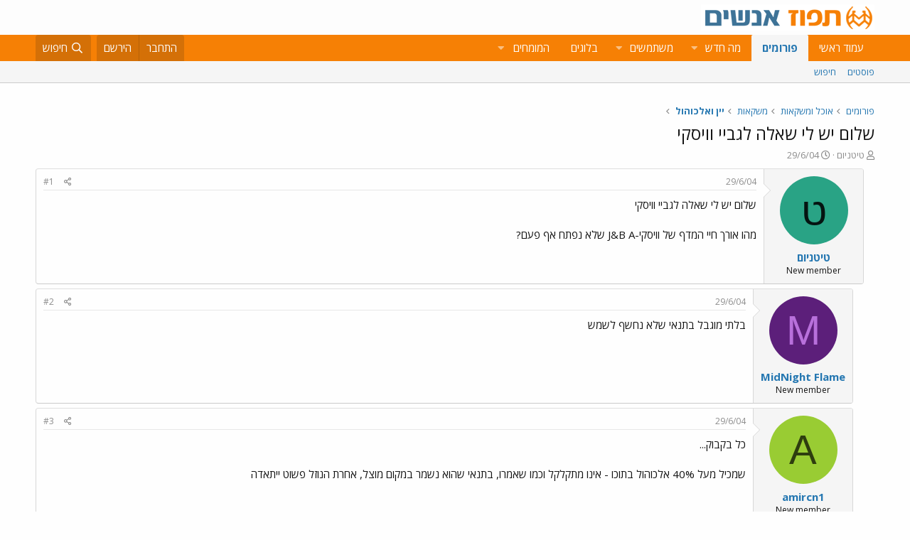

--- FILE ---
content_type: text/html; charset=utf-8
request_url: https://www.tapuz.co.il/threads/%D7%A9%D7%9C%D7%95%D7%9D-%D7%99%D7%A9-%D7%9C%D7%99-%D7%A9%D7%90%D7%9C%D7%94-%D7%9C%D7%92%D7%91%D7%99%D7%99-%D7%95%D7%95%D7%99%D7%A1%D7%A7%D7%99.3987898/
body_size: 14658
content:
<!DOCTYPE html>
<html id="XF" lang="he-IL" dir="RTL"
	data-app="public"
	data-template="thread_view"
	data-container-key="node-1309"
	data-content-key="thread-3987898"
	data-logged-in="false"
	data-cookie-prefix="xf_"
	data-csrf="1768853004,3d67fd39af10cea40e607cf6d4ddc99b"
	class="has-no-js template-thread_view"
	>
<head>
	<meta charset="utf-8" />
	<meta http-equiv="X-UA-Compatible" content="IE=Edge" />
	<meta name="viewport" content="width=device-width, initial-scale=1, viewport-fit=cover">

	
	
	

	<title>שלום יש לי שאלה לגביי וויסקי | תפוז פורומים</title>

	<link rel="manifest" href="/webmanifest.php">
	
		<meta name="theme-color" content="#fdfdfd" />
	

	<meta name="apple-mobile-web-app-title" content="תפוז">
	
		<link rel="apple-touch-icon" href="/styles/default/xenforo/logo_192_192.jpg">
	

	
		
		<meta name="description" content="שלום יש לי שאלה לגביי וויסקימהו אורך חיי המדף של וויסקי-J&amp;B A שלא נפתח אף פעם?" />
		<meta property="og:description" content="שלום יש לי שאלה לגביי וויסקימהו אורך חיי המדף של וויסקי-J&amp;B A שלא נפתח אף פעם?" />
		<meta property="twitter:description" content="שלום יש לי שאלה לגביי וויסקימהו אורך חיי המדף של וויסקי-J&amp;B A שלא נפתח אף פעם?" />
	
	
		<meta property="og:url" content="https://www.tapuz.co.il/threads/%D7%A9%D7%9C%D7%95%D7%9D-%D7%99%D7%A9-%D7%9C%D7%99-%D7%A9%D7%90%D7%9C%D7%94-%D7%9C%D7%92%D7%91%D7%99%D7%99-%D7%95%D7%95%D7%99%D7%A1%D7%A7%D7%99.3987898/" />
	
		<link rel="canonical" href="https://www.tapuz.co.il/threads/%D7%A9%D7%9C%D7%95%D7%9D-%D7%99%D7%A9-%D7%9C%D7%99-%D7%A9%D7%90%D7%9C%D7%94-%D7%9C%D7%92%D7%91%D7%99%D7%99-%D7%95%D7%95%D7%99%D7%A1%D7%A7%D7%99.3987898/" />
	

	
		
	
	
	<meta property="og:site_name" content="תפוז פורומים" />


	
	
		
	
	
	<meta property="og:type" content="website" />


	
	
		
	
	
	
		<meta property="og:title" content="שלום יש לי שאלה לגביי וויסקי" />
		<meta property="twitter:title" content="שלום יש לי שאלה לגביי וויסקי" />
	


	
	
	
	
		
	
	
	
		<meta property="og:image" content="https://www.tapuz.co.il/styles/default/xenforo/logo_300_300.jpg" />
		<meta property="twitter:image" content="https://www.tapuz.co.il/styles/default/xenforo/logo_300_300.jpg" />
		<meta property="twitter:card" content="summary" />
	


	

	
	

	


	<link rel="preload" href="/styles/fonts/fa/fa-regular-400.woff2?_v=5.14.0" as="font" type="font/woff2" crossorigin="anonymous" />


	<link rel="preload" href="/styles/fonts/fa/fa-solid-900.woff2?_v=5.14.0" as="font" type="font/woff2" crossorigin="anonymous" />


<link rel="preload" href="/styles/fonts/fa/fa-brands-400.woff2?_v=5.14.0" as="font" type="font/woff2" crossorigin="anonymous" />

	<link rel="stylesheet" href="/css.php?css=public%3Anormalize.css%2Cpublic%3Afa.css%2Cpublic%3Acore.less%2Cpublic%3Aapp.less&amp;s=3&amp;l=3&amp;d=1722886442&amp;k=a6caf1b2bbb109795446e006319212c6c85bdaeb" />

	<link rel="stylesheet" href="/css.php?css=public%3Alightbox.less%2Cpublic%3Amessage.less%2Cpublic%3Ashare_controls.less%2Cpublic%3Asiropu_ads_manager_ad.less%2Cpublic%3Atapuz_footer_block.less%2Cpublic%3Aextra.less&amp;s=3&amp;l=3&amp;d=1722886442&amp;k=bc01ec9385ff2c06854b52bb0f82d1dce5d9d7bf" />

	
		<script src="/js/xf/preamble.min.js?_v=2df8067b"></script>
	

<link rel="preconnect" href="https://fonts.gstatic.com">
<link href="https://fonts.googleapis.com/css2?family=Open+Sans:ital,wght@0,300;0,400;0,600;0,700;1,300;1,400;1,600;1,700&display=swap" rel="stylesheet">

	
		<link rel="icon" type="image/png" href="https://www.tapuz.co.il/styles/default/xenforo/tapuz_favicon.ico" sizes="32x32" />
	
	
	
	
<script async src="https://securepubads.g.doubleclick.net/tag/js/gpt.js"></script>
<script>
  window.googletag = window.googletag || {cmd: []};
  googletag.cmd.push(function() {
    googletag.defineSlot('/200793584/Tapuz/tapuz_web_tower_right', [200, 600], 'div-gpt-ad-1721559752590-0').addService(googletag.pubads());
googletag.defineSlot('/200793584/Tapuz/tapuz_web_hp_top_leaderboard', [1200, 90], 'div-gpt-ad-1721560097490-0').addService(googletag.pubads());
googletag.defineSlot('/200793584/Tapuz/tapuz_web_hp_leaderboard2', [1200, 90], 'div-gpt-ad-1721560193423-0').addService(googletag.pubads());
googletag.defineSlot('/200793584/Tapuz/tapuz_web_forum_leaderboard', [1200, 250], 'div-gpt-ad-1721560401045-0').addService(googletag.pubads());
googletag.defineSlot('/200793584/Tapuz/tapuz_mobile_forum_bottom_cube', [300, 250], 'div-gpt-ad-1721560521186-0').addService(googletag.pubads());

    googletag.pubads().collapseEmptyDivs(true);
    googletag.enableServices();
  });
</script>
	
	
<script async src="https://securepubads.g.doubleclick.net/tag/js/gpt.js"></script>
<script>
  window.googletag = window.googletag || {cmd: []};
  googletag.cmd.push(function() {
var slot = googletag.defineOutOfPageSlot(
'/200793584/Tapuz/tapuz_interstitial',
googletag.enums.OutOfPageFormat.INTERSTITIAL);
if (slot) slot.addService(googletag.pubads());
googletag.enableServices();
// NOTE! Consider delaying until first div on page
googletag.display(slot);
});
</script>
	

	

		
			
		

		
	


<!-- Google Tag Manager -->
				<script>(function(w,d,s,l,i){w[l]=w[l]||[];w[l].push({'gtm.start':
				new Date().getTime(),event:'gtm.js'});var f=d.getElementsByTagName(s)[0],
				j=d.createElement(s),dl=l!='dataLayer'?'&l='+l:'';j.async=true;j.src=
				'https://www.googletagmanager.com/gtm.js?id='+i+dl;f.parentNode.insertBefore(j,f);
				})(window,document,'script','dataLayer','GTM-W835Q4R');</script>
				<!-- End Google Tag Manager -->
</head>
<body data-template="thread_view">

	

		
			
		

		
	


	

		
			
		

		
	


<div class="p-pageWrapper" id="top">





<header class="p-header" id="header">
	<div class="p-header-inner">
		<div class="p-header-content">

			<div class="p-header-logo p-header-logo--image">
				<a href="https://www.tapuz.co.il">
					<img src="/styles/default/xenforo/Tapuz_logo.png" srcset="" alt="תפוז פורומים"
						width="" height="" />
				</a>
			</div>

			
	

		
			
		

		
	


		</div>
	</div>
</header>





	<div class="p-navSticky p-navSticky--primary" data-xf-init="sticky-header">
		
	<nav class="p-nav">
		<div class="p-nav-inner">
			<a class="p-nav-menuTrigger" data-xf-click="off-canvas" data-menu=".js-headerOffCanvasMenu" role="button" tabindex="0">
				<i aria-hidden="true"></i>
				<span class="p-nav-menuText">תפריט</span>
			</a>

			<div class="p-nav-smallLogo">
				<a href="https://www.tapuz.co.il">
					<img src="/styles/default/xenforo/Tapuz_logo.png" srcset="" alt="תפוז פורומים"
						width="" height="" />
				</a>
			</div>

			<div class="p-nav-scroller hScroller" data-xf-init="h-scroller" data-auto-scroll=".p-navEl.is-selected">
				<div class="hScroller-scroll">
					<ul class="p-nav-list js-offCanvasNavSource">
					
						<li>
							
	<div class="p-navEl " >
		

			
	
	<a href="https://www.tapuz.co.il"
		class="p-navEl-link "
		
		data-xf-key="1"
		data-nav-id="home">עמוד ראשי</a>


			

		
		
	</div>

						</li>
					
						<li>
							
	<div class="p-navEl is-selected" data-has-children="true">
		

			
	
	<a href="/forums/"
		class="p-navEl-link p-navEl-link--splitMenu "
		
		
		data-nav-id="forums">פורומים</a>


			<a data-xf-key="2"
				data-xf-click="menu"
				data-menu-pos-ref="< .p-navEl"
				class="p-navEl-splitTrigger"
				role="button"
				tabindex="0"
				aria-label="Toggle expanded"
				aria-expanded="false"
				aria-haspopup="true"></a>

		
		
			<div class="menu menu--structural" data-menu="menu" aria-hidden="true">
				<div class="menu-content">
					
						
	
	
	<a href="/whats-new/posts/"
		class="menu-linkRow u-indentDepth0 js-offCanvasCopy "
		
		
		data-nav-id="newPosts">פוסטים</a>

	

					
						
	
	
	<a href="/search/?type=post"
		class="menu-linkRow u-indentDepth0 js-offCanvasCopy "
		
		
		data-nav-id="searchForums">חיפוש</a>

	

					
				</div>
			</div>
		
	</div>

						</li>
					
						<li>
							
	<div class="p-navEl " data-has-children="true">
		

			
	
	<a href="/whats-new/"
		class="p-navEl-link p-navEl-link--splitMenu "
		
		
		data-nav-id="whatsNew">מה חדש</a>


			<a data-xf-key="3"
				data-xf-click="menu"
				data-menu-pos-ref="< .p-navEl"
				class="p-navEl-splitTrigger"
				role="button"
				tabindex="0"
				aria-label="Toggle expanded"
				aria-expanded="false"
				aria-haspopup="true"></a>

		
		
			<div class="menu menu--structural" data-menu="menu" aria-hidden="true">
				<div class="menu-content">
					
						
	
	
	<a href="/whats-new/posts/"
		class="menu-linkRow u-indentDepth0 js-offCanvasCopy "
		 rel="nofollow"
		
		data-nav-id="whatsNewPosts">פוסטים חדשים</a>

	

					
						
	
	
	<a href="/whats-new/profile-posts/"
		class="menu-linkRow u-indentDepth0 js-offCanvasCopy "
		 rel="nofollow"
		
		data-nav-id="whatsNewProfilePosts">פוסטים חדשים לפרופיל</a>

	

					
						
	
	
	<a href="/whats-new/latest-activity"
		class="menu-linkRow u-indentDepth0 js-offCanvasCopy "
		 rel="nofollow"
		
		data-nav-id="latestActivity">פעילות אחרונה</a>

	

					
				</div>
			</div>
		
	</div>

						</li>
					
						<li>
							
	<div class="p-navEl " data-has-children="true">
		

			
	
	<a href="/members/"
		class="p-navEl-link p-navEl-link--splitMenu "
		
		
		data-nav-id="members">משתמשים</a>


			<a data-xf-key="4"
				data-xf-click="menu"
				data-menu-pos-ref="< .p-navEl"
				class="p-navEl-splitTrigger"
				role="button"
				tabindex="0"
				aria-label="Toggle expanded"
				aria-expanded="false"
				aria-haspopup="true"></a>

		
		
			<div class="menu menu--structural" data-menu="menu" aria-hidden="true">
				<div class="menu-content">
					
						
	
	
	<a href="/online/"
		class="menu-linkRow u-indentDepth0 js-offCanvasCopy "
		
		
		data-nav-id="currentVisitors">משתמשים מחוברים</a>

	

					
						
	
	
	<a href="/whats-new/profile-posts/"
		class="menu-linkRow u-indentDepth0 js-offCanvasCopy "
		 rel="nofollow"
		
		data-nav-id="newProfilePosts">הודעות פרופיל חדשות</a>

	

					
						
	
	
	<a href="/search/?type=profile_post"
		class="menu-linkRow u-indentDepth0 js-offCanvasCopy "
		
		
		data-nav-id="searchProfilePosts">חפש בהודעות פרופיל</a>

	

					
				</div>
			</div>
		
	</div>

						</li>
					
						<li>
							
	<div class="p-navEl " >
		

			
	
	<span 
		class="p-navEl-link "
		
		data-xf-key="5"
		data-nav-id="blogs">בלוגים</span>


		
		
	</div>

						</li>
					
						<li>
							
	<div class="p-navEl " data-has-children="true">
		<a data-xf-key="6"
			data-xf-click="menu"
			data-menu-pos-ref="< .p-navEl"
			class="p-navEl-linkHolder"
			role="button"
			tabindex="0"
			aria-expanded="false"
			aria-haspopup="true">
			
	
	<span 
		class="p-navEl-link p-navEl-link--menuTrigger "
		
		
		data-nav-id="experts">המומחים</span>

		</a>

		
		
			<div class="menu menu--structural" data-menu="menu" aria-hidden="true">
				<div class="menu-content">
					
						
	
	
	<a href="/forums/%D7%94%D7%A9%D7%A7%D7%A2%D7%95%D7%AA-%D7%A0%D7%93%D7%9C-%D7%9F-%D7%91%D7%90%D7%A8%D7%94-%D7%91.1624/"
		class="menu-linkRow u-indentDepth0 js-offCanvasCopy "
		
		
		data-nav-id="RealestateInvestmentsUSA">השקעות נדל&quot;ן בארה&quot;ב</a>

	

					
						
	
	
	<a href="/forums/%D7%99%D7%99%D7%A4%D7%95%D7%99-%D7%9B%D7%95%D7%97-%D7%9E%D7%AA%D7%9E%D7%A9%D7%9A-%D7%A6%D7%95%D7%95%D7%90%D7%95%D7%AA-%D7%99%D7%A8%D7%95%D7%A9%D7%95%D7%AA.1539/"
		class="menu-linkRow u-indentDepth0 js-offCanvasCopy "
		
		
		data-nav-id="durablepower_wills_inheritence">ייפוי כוח מתמשך , צוואות, ירושות</a>

	

					
						
	
	
	<a href="/forums/%D7%92%D7%99%D7%A9%D7%95%D7%A8.1575/"
		class="menu-linkRow u-indentDepth0 js-offCanvasCopy "
		
		
		data-nav-id="Mediation">גישור</a>

	

					
						
	
	
	<a href="/forums/%D7%93%D7%99%D7%A0%D7%99-%D7%9E%D7%A9%D7%A4%D7%97%D7%94.1568/"
		class="menu-linkRow u-indentDepth0 js-offCanvasCopy "
		
		
		data-nav-id="FamilyLaw">דיני משפחה</a>

	

					
						
	
	
	<a href="/forums/%D7%98%D7%99%D7%A4%D7%95%D7%9C-cbt.1528/"
		class="menu-linkRow u-indentDepth0 js-offCanvasCopy "
		
		
		data-nav-id="CBTTreatment">טיפול CBT</a>

	

					
						
	
	
	<a href="/forums/%D7%A8%D7%A4%D7%95%D7%90%D7%AA-%D7%97%D7%A0%D7%99%D7%9B%D7%99%D7%99%D7%9D-%D7%A9%D7%AA%D7%9C%D7%99%D7%9D-%D7%93%D7%A0%D7%98%D7%9C%D7%99%D7%99%D7%9D.1683/"
		class="menu-linkRow u-indentDepth0 js-offCanvasCopy "
		
		
		data-nav-id="DentalImplants">רפואת חניכיים שתלים דנטליים</a>

	

					
						
	
	
	<a href="/forums/%D7%93%D7%99%D7%A0%D7%99-%D7%A2%D7%91%D7%95%D7%93%D7%94.1572/"
		class="menu-linkRow u-indentDepth0 js-offCanvasCopy "
		
		
		data-nav-id="EmploymentLaw">דיני עבודה</a>

	

					
						
	
	
	<a href="/forums/%D7%93%D7%A8%D7%9B%D7%95%D7%9F-%D7%A4%D7%95%D7%A8%D7%98%D7%95%D7%92%D7%9C%D7%99.1660/"
		class="menu-linkRow u-indentDepth0 js-offCanvasCopy "
		
		
		data-nav-id="PortuguesePassport">דרכון פורטוגלי</a>

	

					
						
	
	
	<a href="/forums/%D7%94%D7%95%D7%A8%D7%99%D7%9D-%D7%9C%D7%9E%D7%97%D7%95%D7%A0%D7%A0%D7%99%D7%9D.1559/"
		class="menu-linkRow u-indentDepth0 js-offCanvasCopy "
		
		
		data-nav-id="GiftedParents">הורים למחוננים</a>

	

					
						
	
	
	<a href="/forums/%D7%90%D7%93%D7%A8%D7%99%D7%9B%D7%9C%D7%95%D7%AA.1524/"
		class="menu-linkRow u-indentDepth0 js-offCanvasCopy "
		
		
		data-nav-id="Architecture">אדריכלות</a>

	

					
						
	
	
	<a href="/forums/%D7%A4%D7%95%D7%A8%D7%95%D7%9D-%D7%9E%D7%99%D7%A1%D7%99%D7%9D.1591/"
		class="menu-linkRow u-indentDepth0 js-offCanvasCopy "
		
		
		data-nav-id="IncomeTaxLaw">פורום מיסים</a>

	

					
						
	
	
	<a href="/forums/%D7%98%D7%99%D7%A4%D7%95%D7%9C%D7%99-%D7%A4%D7%95%D7%A8%D7%99%D7%95%D7%AA.1556/"
		class="menu-linkRow u-indentDepth0 js-offCanvasCopy "
		
		
		data-nav-id="FertilityTreatments">טיפולי פוריות</a>

	

					
						
	
	
	<a href="/forums/%D7%A9%D7%9E%D7%90%D7%95%D7%AA-%D7%9E%D7%A7%D7%A8%D7%A7%D7%A2%D7%99%D7%9F.1552/"
		class="menu-linkRow u-indentDepth0 js-offCanvasCopy "
		
		
		data-nav-id="RealEstateAppraisal">שמאות מקרקעין</a>

	

					
						
	
	
	<a href="/forums/%D7%94%D7%A1%D7%A8%D7%AA-%D7%A9%D7%99%D7%A2%D7%A8.1605/"
		class="menu-linkRow u-indentDepth0 js-offCanvasCopy "
		
		
		data-nav-id="HairRemoval">הסרת שיער</a>

	

					
						
	
	
	<a href="/forums/%D7%9E%D7%9B%D7%A9%D7%99%D7%A8%D7%99-%D7%A9%D7%9E%D7%99%D7%A2%D7%94.1676/"
		class="menu-linkRow u-indentDepth0 js-offCanvasCopy "
		
		
		data-nav-id="HearingAid">מכשירי שמיעה</a>

	

					
						
	
	
	<a href="/forums/%D7%90%D7%96%D7%A8%D7%97%D7%95%D7%AA-%D7%90%D7%95%D7%A1%D7%98%D7%A8%D7%99%D7%AA.2689/"
		class="menu-linkRow u-indentDepth0 js-offCanvasCopy "
		
		
		data-nav-id="AustriaPassport">אזרחות אוסטרית</a>

	

					
						
	
	
	<a href="https://www.tapuz.co.il/forums/%D7%A2%D7%92%D7%9C%D7%AA-%D7%AA%D7%99%D7%A0%D7%95%D7%A7%D7%95%D7%AA.1561/"
		class="menu-linkRow u-indentDepth0 js-offCanvasCopy "
		
		
		data-nav-id="babystroller">איך לבחור עגלה לתינוק?</a>

	

					
				</div>
			</div>
		
	</div>

						</li>
					
					</ul>
				</div>
			</div>

			<div class="p-nav-opposite">
				<div class="p-navgroup p-account p-navgroup--guest">
					
						<a href="/login/" class="p-navgroup-link p-navgroup-link--textual p-navgroup-link--logIn"
							data-xf-click="overlay" data-follow-redirects="on">
							<span class="p-navgroup-linkText">התחבר</span>
						</a>
						
							<a href="/register/" class="p-navgroup-link p-navgroup-link--textual p-navgroup-link--register"
								data-xf-click="overlay" data-follow-redirects="on">
								<span class="p-navgroup-linkText">הירשם</span>
							</a>
						
					
				</div>

				<div class="p-navgroup p-discovery">
					<a href="/whats-new/"
						class="p-navgroup-link p-navgroup-link--iconic p-navgroup-link--whatsnew"
						aria-label="מה חדש?"
						title="מה חדש?">
						<i aria-hidden="true"></i>
						<span class="p-navgroup-linkText">מה חדש?</span>
					</a>

					
						<a href="/search/"
							class="p-navgroup-link p-navgroup-link--iconic p-navgroup-link--search"
							data-xf-click="menu"
							data-xf-key="/"
							aria-label="חיפוש"
							aria-expanded="false"
							aria-haspopup="true"
							title="חיפוש">
							<i aria-hidden="true"></i>
							<span class="p-navgroup-linkText">חיפוש</span>
						</a>
						<div class="menu menu--structural menu--wide" data-menu="menu" aria-hidden="true">
							<form action="/search/search" method="post"
								class="menu-content"
								data-xf-init="quick-search">

								<h3 class="menu-header">חיפוש</h3>
								
								<div class="menu-row">
									
										<div class="inputGroup inputGroup--joined">
											<input type="text" class="input" name="keywords" placeholder="חיפוש…" aria-label="חיפוש" data-menu-autofocus="true" />
											
			<select name="constraints" class="js-quickSearch-constraint input" aria-label="Search within">
				<option value="">בכל מקום</option>
<option value="{&quot;search_type&quot;:&quot;post&quot;}">נושאים</option>
<option value="{&quot;search_type&quot;:&quot;post&quot;,&quot;c&quot;:{&quot;nodes&quot;:[1309],&quot;child_nodes&quot;:1}}">בפורום הזה</option>
<option value="{&quot;search_type&quot;:&quot;post&quot;,&quot;c&quot;:{&quot;thread&quot;:3987898}}">This thread</option>

			</select>
		
										</div>
									
								</div>

								
								<div class="menu-row">
									<label class="iconic"><input type="checkbox"  name="c[title_only]" value="1" /><i aria-hidden="true"></i><span class="iconic-label">חפש בכותרות בלבד

												
													<span tabindex="0" role="button"
														data-xf-init="tooltip" data-trigger="hover focus click" title="Tags will also be searched">

														<i class="fa--xf far fa-question-circle u-muted u-smaller" aria-hidden="true"></i>
													</span></span></label>

								</div>
								
								<div class="menu-row">
									<div class="inputGroup">
										<span class="inputGroup-text" id="ctrl_search_menu_by_member">By:</span>
										<input type="text" class="input" name="c[users]" data-xf-init="auto-complete" placeholder="משתמש" aria-labelledby="ctrl_search_menu_by_member" />
									</div>
								</div>
								
<div class="menu-footer">
									<span class="menu-footer-controls">
										<button type="submit" class="button--primary button button--icon button--icon--search"><span class="button-text">חפש</span></button>
										<a href="/search/" class="button"><span class="button-text">חיפוש מתקדם…</span></a>
									</span>
								</div>

								<input type="hidden" name="_xfToken" value="1768853004,3d67fd39af10cea40e607cf6d4ddc99b" />
							</form>
						</div>
					
				</div>
			</div>
		</div>
	</nav>

	</div>
	
	
		<div class="p-sectionLinks">
			<div class="p-sectionLinks-inner hScroller" data-xf-init="h-scroller">
				<div class="hScroller-scroll">
					<ul class="p-sectionLinks-list">
					
						<li>
							
	<div class="p-navEl " >
		

			
	
	<a href="/whats-new/posts/"
		class="p-navEl-link "
		
		data-xf-key="alt+1"
		data-nav-id="newPosts">פוסטים</a>


			

		
		
	</div>

						</li>
					
						<li>
							
	<div class="p-navEl " >
		

			
	
	<a href="/search/?type=post"
		class="p-navEl-link "
		
		data-xf-key="alt+2"
		data-nav-id="searchForums">חיפוש</a>


			

		
		
	</div>

						</li>
					
					</ul>
				</div>
			</div>
		</div>
	



<div class="offCanvasMenu offCanvasMenu--nav js-headerOffCanvasMenu" data-menu="menu" aria-hidden="true" data-ocm-builder="navigation">
	<div class="offCanvasMenu-backdrop" data-menu-close="true"></div>
	<div class="offCanvasMenu-content">
		<div class="offCanvasMenu-header">
			תפריט
			<a class="offCanvasMenu-closer" data-menu-close="true" role="button" tabindex="0" aria-label="סגור"></a>
		</div>
		
			<div class="p-offCanvasRegisterLink">
				<div class="offCanvasMenu-linkHolder">
					<a href="/login/" class="offCanvasMenu-link" data-xf-click="overlay" data-menu-close="true">
						התחבר
					</a>
				</div>
				<hr class="offCanvasMenu-separator" />
				
					<div class="offCanvasMenu-linkHolder">
						<a href="/register/" class="offCanvasMenu-link" data-xf-click="overlay" data-menu-close="true">
							הירשם
						</a>
					</div>
					<hr class="offCanvasMenu-separator" />
				
			</div>
		
		<div class="js-offCanvasNavTarget"></div>
		<div class="offCanvasMenu-installBanner js-installPromptContainer" style="display: none;" data-xf-init="install-prompt">
			<div class="offCanvasMenu-installBanner-header">Install the app</div>
			<button type="button" class="js-installPromptButton button"><span class="button-text">Install</span></button>
		</div>
	</div>
</div>

<div class="p-body">
	<div class="p-body-inner">
		<!--XF:EXTRA_OUTPUT-->


		

		

		<div class="samCodeUnit" data-position="container_breadcrumb_top_above"><div class="samItem"><!-- /200793584/Tapuz/tapuz_web_forum_leaderboard --><div id='div-gpt-ad-1721560401045-0' style='min-width: 1200px; min-height: 250px;'><script>googletag.cmd.push(function() { googletag.display('div-gpt-ad-1721560401045-0'); });</script></div></div></div>

		
	
		<ul class="p-breadcrumbs "
			itemscope itemtype="https://schema.org/BreadcrumbList">
		
			

			
			

			
				
				
	<li itemprop="itemListElement" itemscope itemtype="https://schema.org/ListItem">
		<a href="/forums/" itemprop="item">
			<span itemprop="name">פורומים</span>
		</a>
		<meta itemprop="position" content="1" />
	</li>

			
			
				
				
	<li itemprop="itemListElement" itemscope itemtype="https://schema.org/ListItem">
		<a href="/categories/%D7%90%D7%95%D7%9B%D7%9C-%D7%95%D7%9E%D7%A9%D7%A7%D7%90%D7%95%D7%AA.1285/" itemprop="item">
			<span itemprop="name">אוכל ומשקאות</span>
		</a>
		<meta itemprop="position" content="2" />
	</li>

			
				
				
	<li itemprop="itemListElement" itemscope itemtype="https://schema.org/ListItem">
		<a href="/categories/%D7%9E%D7%A9%D7%A7%D7%90%D7%95%D7%AA.1308/" itemprop="item">
			<span itemprop="name">משקאות</span>
		</a>
		<meta itemprop="position" content="3" />
	</li>

			
				
				
	<li itemprop="itemListElement" itemscope itemtype="https://schema.org/ListItem">
		<a href="/forums/%D7%99%D7%99%D7%9F-%D7%95%D7%90%D7%9C%D7%9B%D7%95%D7%94%D7%95%D7%9C.1309/" itemprop="item">
			<span itemprop="name">יין ואלכוהול</span>
		</a>
		<meta itemprop="position" content="4" />
	</li>

			

		
		</ul>
	

		
	

		
			
		

		
	



		
	<noscript><div class="blockMessage blockMessage--important blockMessage--iconic u-noJsOnly">JavaScript is disabled. For a better experience, please enable JavaScript in your browser before proceeding.</div></noscript>

		
	<div class="blockMessage blockMessage--important blockMessage--iconic js-browserWarning" style="display: none">אתה משתמש בדפדפן מיושן.  יתכן והאתר הנוכחי יוצג באופן שגוי, כמו כן אתרים אחרים ברשת.<br />אנא שדרג את הדפדפן או השתמש <a href="https://www.google.com/chrome" target="_blank">בדפדפן חילופי</a>.</div>


		
			<div class="p-body-header">
			
				
					<div class="p-title ">
					
						
							<h1 class="p-title-value"><div class="bbWrapper">שלום יש לי שאלה לגביי וויסקי</div></h1>
						
						
					
					</div>
				

				
					<div class="p-description">
	<ul class="listInline listInline--bullet">
		<li>
			<i class="fa--xf far fa-user" aria-hidden="true" title="פותח הנושא"></i>
			<span class="u-srOnly">פותח הנושא</span>

			<a href="/members/%D7%98%D7%99%D7%98%D7%A0%D7%99%D7%95%D7%9D.333997/" class="username  u-concealed" dir="auto" itemprop="name" data-user-id="333997" data-xf-init="member-tooltip">טיטניום</a>
		</li>
		<li>
			<i class="fa--xf far fa-clock" aria-hidden="true" title="פורסם בתאריך"></i>
			<span class="u-srOnly">פורסם בתאריך</span>

			<a href="/threads/%D7%A9%D7%9C%D7%95%D7%9D-%D7%99%D7%A9-%D7%9C%D7%99-%D7%A9%D7%90%D7%9C%D7%94-%D7%9C%D7%92%D7%91%D7%99%D7%99-%D7%95%D7%95%D7%99%D7%A1%D7%A7%D7%99.3987898/" class="u-concealed"><time  class="u-dt" dir="auto" datetime="2004-06-29T22:23:00+0300" data-time="1088536980" data-date-string="29/6/04" data-time-string="22:23" title="29/6/04 ב- 22:23">29/6/04</time></a>
		</li>
		
	</ul>
</div>
				
			
			</div>
		

		
<div class="p-body-main  ">
			
			<div class="p-body-contentCol"></div>
			

			

			<div class="p-body-content">
				
	

		
			
		

		
	


				<div class="p-body-pageContent">

	










	
	
	
		
	
	
	


	
	
	
		
	
	
	


	
	
		
	
	
	


	
	












	

	
		
	








	

		
			
		

		
	











	

		
			
		

		
	



	

		
			
		

		
	



<div class="block block--messages" data-xf-init="" data-type="post" data-href="/inline-mod/" data-search-target="*">

	<span class="u-anchorTarget" id="posts"></span>

	
		
	

	

	<div class="block-outer"></div>

	

	
		
	<div class="block-outer js-threadStatusField"></div>

	

	<div class="block-container lbContainer"
		data-xf-init="lightbox select-to-quote"
		data-message-selector=".js-post"
		data-lb-id="thread-3987898"
		data-lb-universal="0">

		<div class="block-body js-replyNewMessageContainer">
			
				


	

		
			
		

		
	



					

					
						

	

	

	
	<article style="margin-right:1rem" class="post-level-1 message message--post js-post js-inlineModContainer  "
		data-author="טיטניום"
		data-content="post-32069959"
		id="js-post-32069959">

		<span class="u-anchorTarget" id="post-32069959"></span>

		
			<div class="message-inner">
				
					<div class="message-cell message-cell--user">
						

	<section itemscope itemtype="https://schema.org/Person" class="message-user">
		<div class="message-avatar ">
			<div class="message-avatar-wrapper">
				<a href="/members/%D7%98%D7%99%D7%98%D7%A0%D7%99%D7%95%D7%9D.333997/" class="avatar avatar--m avatar--default avatar--default--dynamic" data-user-id="333997" data-xf-init="member-tooltip" style="background-color: #29a385; color: #051411">
			<span class="avatar-u333997-m">ט</span> 
		</a>
				
			</div>
		</div>
		<div class="message-userDetails">
			<h4 class="message-name"><a href="/members/%D7%98%D7%99%D7%98%D7%A0%D7%99%D7%95%D7%9D.333997/" class="username " dir="auto" itemprop="name" data-user-id="333997" data-xf-init="member-tooltip" itemprop="name">טיטניום</a></h4>
			<h5 class="userTitle message-userTitle" dir="auto" itemprop="jobTitle">New member</h5>
			
		</div>
		
			
			
		
		<span class="message-userArrow"></span>
	</section>

					</div>
				

				
					<div class="message-cell message-cell--main">
					
						<div class="message-main js-quickEditTarget">

							
								

	<header class="message-attribution message-attribution--split">
		<ul class="message-attribution-main listInline ">
			
			
			<li class="u-concealed">
				<a href="/threads/%D7%A9%D7%9C%D7%95%D7%9D-%D7%99%D7%A9-%D7%9C%D7%99-%D7%A9%D7%90%D7%9C%D7%94-%D7%9C%D7%92%D7%91%D7%99%D7%99-%D7%95%D7%95%D7%99%D7%A1%D7%A7%D7%99.3987898/post-32069959" rel="nofollow">
					<time  class="u-dt" dir="auto" datetime="2004-06-29T22:23:00+0300" data-time="1088536980" data-date-string="29/6/04" data-time-string="22:23" title="29/6/04 ב- 22:23" itemprop="datePublished">29/6/04</time>
				</a>
			</li>
			
		</ul>

		<ul class="message-attribution-opposite message-attribution-opposite--list ">
			
			<li>
				<a href="/threads/%D7%A9%D7%9C%D7%95%D7%9D-%D7%99%D7%A9-%D7%9C%D7%99-%D7%A9%D7%90%D7%9C%D7%94-%D7%9C%D7%92%D7%91%D7%99%D7%99-%D7%95%D7%95%D7%99%D7%A1%D7%A7%D7%99.3987898/post-32069959"
					class="message-attribution-gadget"
					data-xf-init="share-tooltip"
					data-href="/posts/32069959/share"
					rel="nofollow">
					<i class="fa--xf far fa-share-alt" aria-hidden="true"></i>
				</a>
			</li>
			
			
				<li>
					<a href="/threads/%D7%A9%D7%9C%D7%95%D7%9D-%D7%99%D7%A9-%D7%9C%D7%99-%D7%A9%D7%90%D7%9C%D7%94-%D7%9C%D7%92%D7%91%D7%99%D7%99-%D7%95%D7%95%D7%99%D7%A1%D7%A7%D7%99.3987898/post-32069959" rel="nofollow">
						#1
					</a>
				</li>
			
		</ul>
	</header>

							

							<div class="message-content js-messageContent">
							

								
									
	
	
	

								

								
									

	<div class="message-userContent lbContainer js-lbContainer "
		data-lb-id="post-32069959"
		data-lb-caption-desc="טיטניום &middot; 29/6/04 ב- 22:23">

		
			

	

		

		<article class="message-body js-selectToQuote">
			
			
				

	

		
			
		

		
	

<div class="bbWrapper">שלום יש לי שאלה לגביי וויסקי<br /><br />מהו אורך חיי המדף של וויסקי-J&amp;B A שלא נפתח אף פעם?</div>

	

		
			
		

		
	

			
			<div class="js-selectToQuoteEnd">&nbsp;</div>
			
		</article>

		
			

	

		

		
	</div>

								

								
									
	

								

								
									
	

		
			
		

		
	


	


	

		
			
		

		
	

								

							
							</div>

							
								
	<footer class="message-footer">
		

		<div class="reactionsBar js-reactionsList ">
			
		</div>

		<div class="js-historyTarget message-historyTarget toggleTarget" data-href="trigger-href"></div>
	</footer>

							
						</div>

					
					</div>
				
			</div>
		
	</article>

	
	

					

					

				

	

		
			
		

		
	




	

		
			
		

		
	



					

					
						

	

	

	
	<article style="margin-right:2rem" class="post-level-2 message message--post js-post js-inlineModContainer  "
		data-author="MidNight Flame"
		data-content="post-32070021"
		id="js-post-32070021">

		<span class="u-anchorTarget" id="post-32070021"></span>

		
			<div class="message-inner">
				
					<div class="message-cell message-cell--user">
						

	<section itemscope itemtype="https://schema.org/Person" class="message-user">
		<div class="message-avatar ">
			<div class="message-avatar-wrapper">
				<a href="/members/midnight-flame.103750/" class="avatar avatar--m avatar--default avatar--default--dynamic" data-user-id="103750" data-xf-init="member-tooltip" style="background-color: #5c1f7a; color: #b870db">
			<span class="avatar-u103750-m">M</span> 
		</a>
				
			</div>
		</div>
		<div class="message-userDetails">
			<h4 class="message-name"><a href="/members/midnight-flame.103750/" class="username " dir="auto" itemprop="name" data-user-id="103750" data-xf-init="member-tooltip" itemprop="name">MidNight Flame</a></h4>
			<h5 class="userTitle message-userTitle" dir="auto" itemprop="jobTitle">New member</h5>
			
		</div>
		
			
			
		
		<span class="message-userArrow"></span>
	</section>

					</div>
				

				
					<div class="message-cell message-cell--main">
					
						<div class="message-main js-quickEditTarget">

							
								

	<header class="message-attribution message-attribution--split">
		<ul class="message-attribution-main listInline ">
			
			
			<li class="u-concealed">
				<a href="/threads/%D7%A9%D7%9C%D7%95%D7%9D-%D7%99%D7%A9-%D7%9C%D7%99-%D7%A9%D7%90%D7%9C%D7%94-%D7%9C%D7%92%D7%91%D7%99%D7%99-%D7%95%D7%95%D7%99%D7%A1%D7%A7%D7%99.3987898/post-32070021" rel="nofollow">
					<time  class="u-dt" dir="auto" datetime="2004-06-29T22:24:00+0300" data-time="1088537040" data-date-string="29/6/04" data-time-string="22:24" title="29/6/04 ב- 22:24" itemprop="datePublished">29/6/04</time>
				</a>
			</li>
			
		</ul>

		<ul class="message-attribution-opposite message-attribution-opposite--list ">
			
			<li>
				<a href="/threads/%D7%A9%D7%9C%D7%95%D7%9D-%D7%99%D7%A9-%D7%9C%D7%99-%D7%A9%D7%90%D7%9C%D7%94-%D7%9C%D7%92%D7%91%D7%99%D7%99-%D7%95%D7%95%D7%99%D7%A1%D7%A7%D7%99.3987898/post-32070021"
					class="message-attribution-gadget"
					data-xf-init="share-tooltip"
					data-href="/posts/32070021/share"
					rel="nofollow">
					<i class="fa--xf far fa-share-alt" aria-hidden="true"></i>
				</a>
			</li>
			
			
				<li>
					<a href="/threads/%D7%A9%D7%9C%D7%95%D7%9D-%D7%99%D7%A9-%D7%9C%D7%99-%D7%A9%D7%90%D7%9C%D7%94-%D7%9C%D7%92%D7%91%D7%99%D7%99-%D7%95%D7%95%D7%99%D7%A1%D7%A7%D7%99.3987898/post-32070021" rel="nofollow">
						#2
					</a>
				</li>
			
		</ul>
	</header>

							

							<div class="message-content js-messageContent">
							

								
									
	
	
	

								

								
									

	<div class="message-userContent lbContainer js-lbContainer "
		data-lb-id="post-32070021"
		data-lb-caption-desc="MidNight Flame &middot; 29/6/04 ב- 22:24">

		

		<article class="message-body js-selectToQuote">
			
			
				

	

		
			
		

		
	

<div class="bbWrapper">בלתי מוגבל בתנאי שלא נחשף לשמש<br /><br /></div>

	

		
			
		

		
	

			
			<div class="js-selectToQuoteEnd">&nbsp;</div>
			
		</article>

		

		
	</div>

								

								
									
	

								

								
									
	

		
			
		

		
	


	


	

		
			
		

		
	

								

							
							</div>

							
								
	<footer class="message-footer">
		

		<div class="reactionsBar js-reactionsList ">
			
		</div>

		<div class="js-historyTarget message-historyTarget toggleTarget" data-href="trigger-href"></div>
	</footer>

							
						</div>

					
					</div>
				
			</div>
		
	</article>

	
	

					

					

				

	

		
			
		

		
	




	

		
			
		

		
	



					

					
						

	

	

	
	<article style="margin-right:2rem" class="post-level-2 message message--post js-post js-inlineModContainer  "
		data-author="amircn1"
		data-content="post-32071166"
		id="js-post-32071166">

		<span class="u-anchorTarget" id="post-32071166"></span>

		
			<div class="message-inner">
				
					<div class="message-cell message-cell--user">
						

	<section itemscope itemtype="https://schema.org/Person" class="message-user">
		<div class="message-avatar ">
			<div class="message-avatar-wrapper">
				<a href="/members/amircn1.537516/" class="avatar avatar--m avatar--default avatar--default--dynamic" data-user-id="537516" data-xf-init="member-tooltip" style="background-color: #99cc33; color: #2e3d0f">
			<span class="avatar-u537516-m">A</span> 
		</a>
				
			</div>
		</div>
		<div class="message-userDetails">
			<h4 class="message-name"><a href="/members/amircn1.537516/" class="username " dir="auto" itemprop="name" data-user-id="537516" data-xf-init="member-tooltip" itemprop="name">amircn1</a></h4>
			<h5 class="userTitle message-userTitle" dir="auto" itemprop="jobTitle">New member</h5>
			
		</div>
		
			
			
		
		<span class="message-userArrow"></span>
	</section>

					</div>
				

				
					<div class="message-cell message-cell--main">
					
						<div class="message-main js-quickEditTarget">

							
								

	<header class="message-attribution message-attribution--split">
		<ul class="message-attribution-main listInline ">
			
			
			<li class="u-concealed">
				<a href="/threads/%D7%A9%D7%9C%D7%95%D7%9D-%D7%99%D7%A9-%D7%9C%D7%99-%D7%A9%D7%90%D7%9C%D7%94-%D7%9C%D7%92%D7%91%D7%99%D7%99-%D7%95%D7%95%D7%99%D7%A1%D7%A7%D7%99.3987898/post-32071166" rel="nofollow">
					<time  class="u-dt" dir="auto" datetime="2004-06-29T22:48:00+0300" data-time="1088538480" data-date-string="29/6/04" data-time-string="22:48" title="29/6/04 ב- 22:48" itemprop="datePublished">29/6/04</time>
				</a>
			</li>
			
		</ul>

		<ul class="message-attribution-opposite message-attribution-opposite--list ">
			
			<li>
				<a href="/threads/%D7%A9%D7%9C%D7%95%D7%9D-%D7%99%D7%A9-%D7%9C%D7%99-%D7%A9%D7%90%D7%9C%D7%94-%D7%9C%D7%92%D7%91%D7%99%D7%99-%D7%95%D7%95%D7%99%D7%A1%D7%A7%D7%99.3987898/post-32071166"
					class="message-attribution-gadget"
					data-xf-init="share-tooltip"
					data-href="/posts/32071166/share"
					rel="nofollow">
					<i class="fa--xf far fa-share-alt" aria-hidden="true"></i>
				</a>
			</li>
			
			
				<li>
					<a href="/threads/%D7%A9%D7%9C%D7%95%D7%9D-%D7%99%D7%A9-%D7%9C%D7%99-%D7%A9%D7%90%D7%9C%D7%94-%D7%9C%D7%92%D7%91%D7%99%D7%99-%D7%95%D7%95%D7%99%D7%A1%D7%A7%D7%99.3987898/post-32071166" rel="nofollow">
						#3
					</a>
				</li>
			
		</ul>
	</header>

							

							<div class="message-content js-messageContent">
							

								
									
	
	
	

								

								
									

	<div class="message-userContent lbContainer js-lbContainer "
		data-lb-id="post-32071166"
		data-lb-caption-desc="amircn1 &middot; 29/6/04 ב- 22:48">

		

		<article class="message-body js-selectToQuote">
			
			
				

	

		
			
		

		
	

<div class="bbWrapper">כל בקבוק...<br /><br />שמכיל מעל 40% אלכוהול בתוכו - אינו מתקלקל וכמו שאמרו, בתנאי שהוא נשמר במקום מוצל, אחרת הנוזל פשוט ייתאדה</div>

	

		
			
		

		
	

			
			<div class="js-selectToQuoteEnd">&nbsp;</div>
			
		</article>

		

		
	</div>

								

								
									
	

								

								
									
	

		
			
		

		
	


	


	

		
			
		

		
	

								

							
							</div>

							
								
	<footer class="message-footer">
		

		<div class="reactionsBar js-reactionsList ">
			
		</div>

		<div class="js-historyTarget message-historyTarget toggleTarget" data-href="trigger-href"></div>
	</footer>

							
						</div>

					
					</div>
				
			</div>
		
	</article>

	
	

					

					

				

	

		
			
		

		
	




	

		
			
		

		
	



					

					
						

	

	

	
	<article style="margin-right:3rem" class="post-level-3 message message--post js-post js-inlineModContainer  "
		data-author="טיטניום"
		data-content="post-32071974"
		id="js-post-32071974">

		<span class="u-anchorTarget" id="post-32071974"></span>

		
			<div class="message-inner">
				
					<div class="message-cell message-cell--user">
						

	<section itemscope itemtype="https://schema.org/Person" class="message-user">
		<div class="message-avatar ">
			<div class="message-avatar-wrapper">
				<a href="/members/%D7%98%D7%99%D7%98%D7%A0%D7%99%D7%95%D7%9D.333997/" class="avatar avatar--m avatar--default avatar--default--dynamic" data-user-id="333997" data-xf-init="member-tooltip" style="background-color: #29a385; color: #051411">
			<span class="avatar-u333997-m">ט</span> 
		</a>
				
			</div>
		</div>
		<div class="message-userDetails">
			<h4 class="message-name"><a href="/members/%D7%98%D7%99%D7%98%D7%A0%D7%99%D7%95%D7%9D.333997/" class="username " dir="auto" itemprop="name" data-user-id="333997" data-xf-init="member-tooltip" itemprop="name">טיטניום</a></h4>
			<h5 class="userTitle message-userTitle" dir="auto" itemprop="jobTitle">New member</h5>
			
		</div>
		
			
			
		
		<span class="message-userArrow"></span>
	</section>

					</div>
				

				
					<div class="message-cell message-cell--main">
					
						<div class="message-main js-quickEditTarget">

							
								

	<header class="message-attribution message-attribution--split">
		<ul class="message-attribution-main listInline ">
			
			
			<li class="u-concealed">
				<a href="/threads/%D7%A9%D7%9C%D7%95%D7%9D-%D7%99%D7%A9-%D7%9C%D7%99-%D7%A9%D7%90%D7%9C%D7%94-%D7%9C%D7%92%D7%91%D7%99%D7%99-%D7%95%D7%95%D7%99%D7%A1%D7%A7%D7%99.3987898/post-32071974" rel="nofollow">
					<time  class="u-dt" dir="auto" datetime="2004-06-29T23:05:00+0300" data-time="1088539500" data-date-string="29/6/04" data-time-string="23:05" title="29/6/04 ב- 23:05" itemprop="datePublished">29/6/04</time>
				</a>
			</li>
			
		</ul>

		<ul class="message-attribution-opposite message-attribution-opposite--list ">
			
			<li>
				<a href="/threads/%D7%A9%D7%9C%D7%95%D7%9D-%D7%99%D7%A9-%D7%9C%D7%99-%D7%A9%D7%90%D7%9C%D7%94-%D7%9C%D7%92%D7%91%D7%99%D7%99-%D7%95%D7%95%D7%99%D7%A1%D7%A7%D7%99.3987898/post-32071974"
					class="message-attribution-gadget"
					data-xf-init="share-tooltip"
					data-href="/posts/32071974/share"
					rel="nofollow">
					<i class="fa--xf far fa-share-alt" aria-hidden="true"></i>
				</a>
			</li>
			
			
				<li>
					<a href="/threads/%D7%A9%D7%9C%D7%95%D7%9D-%D7%99%D7%A9-%D7%9C%D7%99-%D7%A9%D7%90%D7%9C%D7%94-%D7%9C%D7%92%D7%91%D7%99%D7%99-%D7%95%D7%95%D7%99%D7%A1%D7%A7%D7%99.3987898/post-32071974" rel="nofollow">
						#4
					</a>
				</li>
			
		</ul>
	</header>

							

							<div class="message-content js-messageContent">
							

								
									
	
	
	

								

								
									

	<div class="message-userContent lbContainer js-lbContainer "
		data-lb-id="post-32071974"
		data-lb-caption-desc="טיטניום &middot; 29/6/04 ב- 23:05">

		

		<article class="message-body js-selectToQuote">
			
			
				

	

		
			
		

		
	

<div class="bbWrapper">יש בתוך הבקבוק למרות שהוא מעולם<br /><br />לא נפתח -בערך משנות ה80 חתיכות זעירות   מה זה? והאם עדיין אפשר לשתות את זה?</div>

	

		
			
		

		
	

			
			<div class="js-selectToQuoteEnd">&nbsp;</div>
			
		</article>

		

		
	</div>

								

								
									
	

								

								
									
	

		
			
		

		
	


	


	

		
			
		

		
	

								

							
							</div>

							
								
	<footer class="message-footer">
		

		<div class="reactionsBar js-reactionsList ">
			
		</div>

		<div class="js-historyTarget message-historyTarget toggleTarget" data-href="trigger-href"></div>
	</footer>

							
						</div>

					
					</div>
				
			</div>
		
	</article>

	
	

					

					

				

	

		
			
		

		
	




	

		
			
		

		
	



					

					
						

	

	

	
	<article style="margin-right:4rem" class="post-level-4 message message--post js-post js-inlineModContainer  "
		data-author="טיטניום"
		data-content="post-32159922"
		id="js-post-32159922">

		<span class="u-anchorTarget" id="post-32159922"></span>

		
			<div class="message-inner">
				
					<div class="message-cell message-cell--user">
						

	<section itemscope itemtype="https://schema.org/Person" class="message-user">
		<div class="message-avatar ">
			<div class="message-avatar-wrapper">
				<a href="/members/%D7%98%D7%99%D7%98%D7%A0%D7%99%D7%95%D7%9D.333997/" class="avatar avatar--m avatar--default avatar--default--dynamic" data-user-id="333997" data-xf-init="member-tooltip" style="background-color: #29a385; color: #051411">
			<span class="avatar-u333997-m">ט</span> 
		</a>
				
			</div>
		</div>
		<div class="message-userDetails">
			<h4 class="message-name"><a href="/members/%D7%98%D7%99%D7%98%D7%A0%D7%99%D7%95%D7%9D.333997/" class="username " dir="auto" itemprop="name" data-user-id="333997" data-xf-init="member-tooltip" itemprop="name">טיטניום</a></h4>
			<h5 class="userTitle message-userTitle" dir="auto" itemprop="jobTitle">New member</h5>
			
		</div>
		
			
			
		
		<span class="message-userArrow"></span>
	</section>

					</div>
				

				
					<div class="message-cell message-cell--main">
					
						<div class="message-main js-quickEditTarget">

							
								

	<header class="message-attribution message-attribution--split">
		<ul class="message-attribution-main listInline ">
			
			
			<li class="u-concealed">
				<a href="/threads/%D7%A9%D7%9C%D7%95%D7%9D-%D7%99%D7%A9-%D7%9C%D7%99-%D7%A9%D7%90%D7%9C%D7%94-%D7%9C%D7%92%D7%91%D7%99%D7%99-%D7%95%D7%95%D7%99%D7%A1%D7%A7%D7%99.3987898/post-32159922" rel="nofollow">
					<time  class="u-dt" dir="auto" datetime="2004-07-01T16:14:00+0300" data-time="1088687640" data-date-string="1/7/04" data-time-string="16:14" title="1/7/04 ב- 16:14" itemprop="datePublished">1/7/04</time>
				</a>
			</li>
			
		</ul>

		<ul class="message-attribution-opposite message-attribution-opposite--list ">
			
			<li>
				<a href="/threads/%D7%A9%D7%9C%D7%95%D7%9D-%D7%99%D7%A9-%D7%9C%D7%99-%D7%A9%D7%90%D7%9C%D7%94-%D7%9C%D7%92%D7%91%D7%99%D7%99-%D7%95%D7%95%D7%99%D7%A1%D7%A7%D7%99.3987898/post-32159922"
					class="message-attribution-gadget"
					data-xf-init="share-tooltip"
					data-href="/posts/32159922/share"
					rel="nofollow">
					<i class="fa--xf far fa-share-alt" aria-hidden="true"></i>
				</a>
			</li>
			
			
				<li>
					<a href="/threads/%D7%A9%D7%9C%D7%95%D7%9D-%D7%99%D7%A9-%D7%9C%D7%99-%D7%A9%D7%90%D7%9C%D7%94-%D7%9C%D7%92%D7%91%D7%99%D7%99-%D7%95%D7%95%D7%99%D7%A1%D7%A7%D7%99.3987898/post-32159922" rel="nofollow">
						#5
					</a>
				</li>
			
		</ul>
	</header>

							

							<div class="message-content js-messageContent">
							

								
									
	
	
	

								

								
									

	<div class="message-userContent lbContainer js-lbContainer "
		data-lb-id="post-32159922"
		data-lb-caption-desc="טיטניום &middot; 1/7/04 ב- 16:14">

		

		<article class="message-body js-selectToQuote">
			
			
				

	

		
			
		

		
	

<div class="bbWrapper">מקפיץ -חבר'ה תעזור לי<br /><br />חבל על הבקבוק 
	

	
	
		
		

		
			<script class="js-extraPhrases" type="application/json">
			{
				"lightbox_close": "Close",
				"lightbox_next": "Next",
				"lightbox_previous": "Previous",
				"lightbox_error": "The requested content cannot be loaded. Please try again later.",
				"lightbox_start_slideshow": "Start slideshow",
				"lightbox_stop_slideshow": "Stop slideshow",
				"lightbox_full_screen": "Full screen",
				"lightbox_thumbnails": "Thumbnails",
				"lightbox_download": "Download",
				"lightbox_share": "Share",
				"lightbox_zoom": "Zoom",
				"lightbox_new_window": "New window",
				"lightbox_toggle_sidebar": "Toggle sidebar"
			}
			</script>
		
		
	


	<div class="bbImageWrapper  js-lbImage" title=""
		data-src="https://timg.co.il/f/Emo10.gif" data-lb-sidebar-href="" data-lb-caption-extra-html="" data-single-image="1">
		<img src="https://timg.co.il/f/Emo10.gif"
			data-url="https://timg.co.il/f/Emo10.gif"
			class="bbImage"
			data-zoom-target="1"
			style=""
			alt=""
			title=""
			width="" height="" loading="lazy" />
	</div></div>

	

		
			
		

		
	

			
			<div class="js-selectToQuoteEnd">&nbsp;</div>
			
		</article>

		

		
	</div>

								

								
									
	

								

								
									
	

		
			
		

		
	


	


	

		
			
		

		
	

								

							
							</div>

							
								
	<footer class="message-footer">
		

		<div class="reactionsBar js-reactionsList ">
			
		</div>

		<div class="js-historyTarget message-historyTarget toggleTarget" data-href="trigger-href"></div>
	</footer>

							
						</div>

					
					</div>
				
			</div>
		
	</article>

	
	

					

					

				

	

		
			
		

		
	




	

		
			
		

		
	



					

					
						

	

	

	
	<article style="margin-right:2rem" class="post-level-2 message message--post js-post js-inlineModContainer  "
		data-author="qTyPhOoNp"
		data-content="post-32160131"
		id="js-post-32160131">

		<span class="u-anchorTarget" id="post-32160131"></span>

		
			<div class="message-inner">
				
					<div class="message-cell message-cell--user">
						

	<section itemscope itemtype="https://schema.org/Person" class="message-user">
		<div class="message-avatar ">
			<div class="message-avatar-wrapper">
				<a href="/members/qtyphoonp.368970/" class="avatar avatar--m avatar--default avatar--default--dynamic" data-user-id="368970" data-xf-init="member-tooltip" style="background-color: #0f3d0f; color: #33cc33">
			<span class="avatar-u368970-m">Q</span> 
		</a>
				
			</div>
		</div>
		<div class="message-userDetails">
			<h4 class="message-name"><a href="/members/qtyphoonp.368970/" class="username " dir="auto" itemprop="name" data-user-id="368970" data-xf-init="member-tooltip" itemprop="name">qTyPhOoNp</a></h4>
			<h5 class="userTitle message-userTitle" dir="auto" itemprop="jobTitle">New member</h5>
			
		</div>
		
			
			
		
		<span class="message-userArrow"></span>
	</section>

					</div>
				

				
					<div class="message-cell message-cell--main">
					
						<div class="message-main js-quickEditTarget">

							
								

	<header class="message-attribution message-attribution--split">
		<ul class="message-attribution-main listInline ">
			
			
			<li class="u-concealed">
				<a href="/threads/%D7%A9%D7%9C%D7%95%D7%9D-%D7%99%D7%A9-%D7%9C%D7%99-%D7%A9%D7%90%D7%9C%D7%94-%D7%9C%D7%92%D7%91%D7%99%D7%99-%D7%95%D7%95%D7%99%D7%A1%D7%A7%D7%99.3987898/post-32160131" rel="nofollow">
					<time  class="u-dt" dir="auto" datetime="2004-07-01T16:18:00+0300" data-time="1088687880" data-date-string="1/7/04" data-time-string="16:18" title="1/7/04 ב- 16:18" itemprop="datePublished">1/7/04</time>
				</a>
			</li>
			
		</ul>

		<ul class="message-attribution-opposite message-attribution-opposite--list ">
			
			<li>
				<a href="/threads/%D7%A9%D7%9C%D7%95%D7%9D-%D7%99%D7%A9-%D7%9C%D7%99-%D7%A9%D7%90%D7%9C%D7%94-%D7%9C%D7%92%D7%91%D7%99%D7%99-%D7%95%D7%95%D7%99%D7%A1%D7%A7%D7%99.3987898/post-32160131"
					class="message-attribution-gadget"
					data-xf-init="share-tooltip"
					data-href="/posts/32160131/share"
					rel="nofollow">
					<i class="fa--xf far fa-share-alt" aria-hidden="true"></i>
				</a>
			</li>
			
			
				<li>
					<a href="/threads/%D7%A9%D7%9C%D7%95%D7%9D-%D7%99%D7%A9-%D7%9C%D7%99-%D7%A9%D7%90%D7%9C%D7%94-%D7%9C%D7%92%D7%91%D7%99%D7%99-%D7%95%D7%95%D7%99%D7%A1%D7%A7%D7%99.3987898/post-32160131" rel="nofollow">
						#6
					</a>
				</li>
			
		</ul>
	</header>

							

							<div class="message-content js-messageContent">
							

								
									
	
	
	

								

								
									

	<div class="message-userContent lbContainer js-lbContainer "
		data-lb-id="post-32160131"
		data-lb-caption-desc="qTyPhOoNp &middot; 1/7/04 ב- 16:18">

		

		<article class="message-body js-selectToQuote">
			
			
				

	

		
			
		

		
	

<div class="bbWrapper">נצל&quot;ש<br /><br />עם הבקבוק כן נפתח ונשאר פתוח 14 שנה? זה בקבוק ג'י בי 3 ליטר ונשאר בו איזה 2 ליטר חבל לי לזרוק אותם</div>

	

		
			
		

		
	

			
			<div class="js-selectToQuoteEnd">&nbsp;</div>
			
		</article>

		

		
	</div>

								

								
									
	

								

								
									
	

		
			
		

		
	


	


	

		
			
		

		
	

								

							
							</div>

							
								
	<footer class="message-footer">
		

		<div class="reactionsBar js-reactionsList ">
			
		</div>

		<div class="js-historyTarget message-historyTarget toggleTarget" data-href="trigger-href"></div>
	</footer>

							
						</div>

					
					</div>
				
			</div>
		
	</article>

	
	

					

					

				

	

		
			
		

		
	




	

		
			
		

		
	



					

					
						

	

	

	
	<article style="margin-right:3rem" class="post-level-3 message message--post js-post js-inlineModContainer  "
		data-author="qTyPhOoNp"
		data-content="post-32160920"
		id="js-post-32160920">

		<span class="u-anchorTarget" id="post-32160920"></span>

		
			<div class="message-inner">
				
					<div class="message-cell message-cell--user">
						

	<section itemscope itemtype="https://schema.org/Person" class="message-user">
		<div class="message-avatar ">
			<div class="message-avatar-wrapper">
				<a href="/members/qtyphoonp.368970/" class="avatar avatar--m avatar--default avatar--default--dynamic" data-user-id="368970" data-xf-init="member-tooltip" style="background-color: #0f3d0f; color: #33cc33">
			<span class="avatar-u368970-m">Q</span> 
		</a>
				
			</div>
		</div>
		<div class="message-userDetails">
			<h4 class="message-name"><a href="/members/qtyphoonp.368970/" class="username " dir="auto" itemprop="name" data-user-id="368970" data-xf-init="member-tooltip" itemprop="name">qTyPhOoNp</a></h4>
			<h5 class="userTitle message-userTitle" dir="auto" itemprop="jobTitle">New member</h5>
			
		</div>
		
			
			
		
		<span class="message-userArrow"></span>
	</section>

					</div>
				

				
					<div class="message-cell message-cell--main">
					
						<div class="message-main js-quickEditTarget">

							
								

	<header class="message-attribution message-attribution--split">
		<ul class="message-attribution-main listInline ">
			
			
			<li class="u-concealed">
				<a href="/threads/%D7%A9%D7%9C%D7%95%D7%9D-%D7%99%D7%A9-%D7%9C%D7%99-%D7%A9%D7%90%D7%9C%D7%94-%D7%9C%D7%92%D7%91%D7%99%D7%99-%D7%95%D7%95%D7%99%D7%A1%D7%A7%D7%99.3987898/post-32160920" rel="nofollow">
					<time  class="u-dt" dir="auto" datetime="2004-07-01T16:33:00+0300" data-time="1088688780" data-date-string="1/7/04" data-time-string="16:33" title="1/7/04 ב- 16:33" itemprop="datePublished">1/7/04</time>
				</a>
			</li>
			
		</ul>

		<ul class="message-attribution-opposite message-attribution-opposite--list ">
			
			<li>
				<a href="/threads/%D7%A9%D7%9C%D7%95%D7%9D-%D7%99%D7%A9-%D7%9C%D7%99-%D7%A9%D7%90%D7%9C%D7%94-%D7%9C%D7%92%D7%91%D7%99%D7%99-%D7%95%D7%95%D7%99%D7%A1%D7%A7%D7%99.3987898/post-32160920"
					class="message-attribution-gadget"
					data-xf-init="share-tooltip"
					data-href="/posts/32160920/share"
					rel="nofollow">
					<i class="fa--xf far fa-share-alt" aria-hidden="true"></i>
				</a>
			</li>
			
			
				<li>
					<a href="/threads/%D7%A9%D7%9C%D7%95%D7%9D-%D7%99%D7%A9-%D7%9C%D7%99-%D7%A9%D7%90%D7%9C%D7%94-%D7%9C%D7%92%D7%91%D7%99%D7%99-%D7%95%D7%95%D7%99%D7%A1%D7%A7%D7%99.3987898/post-32160920" rel="nofollow">
						#7
					</a>
				</li>
			
		</ul>
	</header>

							

							<div class="message-content js-messageContent">
							

								
									
	
	
	

								

								
									

	<div class="message-userContent lbContainer js-lbContainer "
		data-lb-id="post-32160920"
		data-lb-caption-desc="qTyPhOoNp &middot; 1/7/04 ב- 16:33">

		

		<article class="message-body js-selectToQuote">
			
			
				

	

		
			
		

		
	

<div class="bbWrapper">.........<br /><br />והוא נשמר בתוך מחסן ככה שיש מצב שהוא היה בסביבה חמה טיפה...</div>

	

		
			
		

		
	

			
			<div class="js-selectToQuoteEnd">&nbsp;</div>
			
		</article>

		

		
	</div>

								

								
									
	

								

								
									
	

		
			
		

		
	


	


	

		
			
		

		
	

								

							
							</div>

							
								
	<footer class="message-footer">
		

		<div class="reactionsBar js-reactionsList ">
			
		</div>

		<div class="js-historyTarget message-historyTarget toggleTarget" data-href="trigger-href"></div>
	</footer>

							
						</div>

					
					</div>
				
			</div>
		
	</article>

	
	

					

					

				

	

		
			
		

		
	




	

		
			
		

		
	



					

					
						

	

	

	
	<article style="margin-right:4rem" class="post-level-4 message message--post js-post js-inlineModContainer  "
		data-author="D r a m b u i e"
		data-content="post-32161630"
		id="js-post-32161630">

		<span class="u-anchorTarget" id="post-32161630"></span>

		
			<div class="message-inner">
				
					<div class="message-cell message-cell--user">
						

	<section itemscope itemtype="https://schema.org/Person" class="message-user">
		<div class="message-avatar ">
			<div class="message-avatar-wrapper">
				<a href="/members/d-r-a-m-b-u-i-e.536904/" class="avatar avatar--m avatar--default avatar--default--dynamic" data-user-id="536904" data-xf-init="member-tooltip" style="background-color: #adadeb; color: #2e2eb8">
			<span class="avatar-u536904-m">D</span> 
		</a>
				
			</div>
		</div>
		<div class="message-userDetails">
			<h4 class="message-name"><a href="/members/d-r-a-m-b-u-i-e.536904/" class="username " dir="auto" itemprop="name" data-user-id="536904" data-xf-init="member-tooltip" itemprop="name">D r a m b u i e</a></h4>
			<h5 class="userTitle message-userTitle" dir="auto" itemprop="jobTitle">New member</h5>
			
		</div>
		
			
			
		
		<span class="message-userArrow"></span>
	</section>

					</div>
				

				
					<div class="message-cell message-cell--main">
					
						<div class="message-main js-quickEditTarget">

							
								

	<header class="message-attribution message-attribution--split">
		<ul class="message-attribution-main listInline ">
			
			
			<li class="u-concealed">
				<a href="/threads/%D7%A9%D7%9C%D7%95%D7%9D-%D7%99%D7%A9-%D7%9C%D7%99-%D7%A9%D7%90%D7%9C%D7%94-%D7%9C%D7%92%D7%91%D7%99%D7%99-%D7%95%D7%95%D7%99%D7%A1%D7%A7%D7%99.3987898/post-32161630" rel="nofollow">
					<time  class="u-dt" dir="auto" datetime="2004-07-01T16:46:00+0300" data-time="1088689560" data-date-string="1/7/04" data-time-string="16:46" title="1/7/04 ב- 16:46" itemprop="datePublished">1/7/04</time>
				</a>
			</li>
			
		</ul>

		<ul class="message-attribution-opposite message-attribution-opposite--list ">
			
			<li>
				<a href="/threads/%D7%A9%D7%9C%D7%95%D7%9D-%D7%99%D7%A9-%D7%9C%D7%99-%D7%A9%D7%90%D7%9C%D7%94-%D7%9C%D7%92%D7%91%D7%99%D7%99-%D7%95%D7%95%D7%99%D7%A1%D7%A7%D7%99.3987898/post-32161630"
					class="message-attribution-gadget"
					data-xf-init="share-tooltip"
					data-href="/posts/32161630/share"
					rel="nofollow">
					<i class="fa--xf far fa-share-alt" aria-hidden="true"></i>
				</a>
			</li>
			
			
				<li>
					<a href="/threads/%D7%A9%D7%9C%D7%95%D7%9D-%D7%99%D7%A9-%D7%9C%D7%99-%D7%A9%D7%90%D7%9C%D7%94-%D7%9C%D7%92%D7%91%D7%99%D7%99-%D7%95%D7%95%D7%99%D7%A1%D7%A7%D7%99.3987898/post-32161630" rel="nofollow">
						#8
					</a>
				</li>
			
		</ul>
	</header>

							

							<div class="message-content js-messageContent">
							

								
									
	
	
	

								

								
									

	<div class="message-userContent lbContainer js-lbContainer "
		data-lb-id="post-32161630"
		data-lb-caption-desc="D r a m b u i e &middot; 1/7/04 ב- 16:46">

		

		<article class="message-body js-selectToQuote">
			
			
				

	

		
			
		

		
	

<div class="bbWrapper">בקשר לחתיכות צריך לבדוק<br /><br />מה שיכול לקרות לבקבוק שנפתח הוא שהאלכוהול יתאדה. מעבר לזה, גם בקבוק פתוח צריך להחזיק שנים וזה כולל את הג'י אנד בי.</div>

	

		
			
		

		
	

			
			<div class="js-selectToQuoteEnd">&nbsp;</div>
			
		</article>

		

		
	</div>

								

								
									
	

								

								
									
	

		
			
		

		
	


	


	

		
			
		

		
	

								

							
							</div>

							
								
	<footer class="message-footer">
		

		<div class="reactionsBar js-reactionsList ">
			
		</div>

		<div class="js-historyTarget message-historyTarget toggleTarget" data-href="trigger-href"></div>
	</footer>

							
						</div>

					
					</div>
				
			</div>
		
	</article>

	
	

					

					

				

	

		
			
		

		
	




	

		
			
		

		
	



					

					
						

	

	

	
	<article style="margin-right:5rem" class="post-level-5 message message--post js-post js-inlineModContainer  "
		data-author="טיטניום"
		data-content="post-32165635"
		id="js-post-32165635">

		<span class="u-anchorTarget" id="post-32165635"></span>

		
			<div class="message-inner">
				
					<div class="message-cell message-cell--user">
						

	<section itemscope itemtype="https://schema.org/Person" class="message-user">
		<div class="message-avatar ">
			<div class="message-avatar-wrapper">
				<a href="/members/%D7%98%D7%99%D7%98%D7%A0%D7%99%D7%95%D7%9D.333997/" class="avatar avatar--m avatar--default avatar--default--dynamic" data-user-id="333997" data-xf-init="member-tooltip" style="background-color: #29a385; color: #051411">
			<span class="avatar-u333997-m">ט</span> 
		</a>
				
			</div>
		</div>
		<div class="message-userDetails">
			<h4 class="message-name"><a href="/members/%D7%98%D7%99%D7%98%D7%A0%D7%99%D7%95%D7%9D.333997/" class="username " dir="auto" itemprop="name" data-user-id="333997" data-xf-init="member-tooltip" itemprop="name">טיטניום</a></h4>
			<h5 class="userTitle message-userTitle" dir="auto" itemprop="jobTitle">New member</h5>
			
		</div>
		
			
			
		
		<span class="message-userArrow"></span>
	</section>

					</div>
				

				
					<div class="message-cell message-cell--main">
					
						<div class="message-main js-quickEditTarget">

							
								

	<header class="message-attribution message-attribution--split">
		<ul class="message-attribution-main listInline ">
			
			
			<li class="u-concealed">
				<a href="/threads/%D7%A9%D7%9C%D7%95%D7%9D-%D7%99%D7%A9-%D7%9C%D7%99-%D7%A9%D7%90%D7%9C%D7%94-%D7%9C%D7%92%D7%91%D7%99%D7%99-%D7%95%D7%95%D7%99%D7%A1%D7%A7%D7%99.3987898/post-32165635" rel="nofollow">
					<time  class="u-dt" dir="auto" datetime="2004-07-01T18:00:00+0300" data-time="1088694000" data-date-string="1/7/04" data-time-string="18:00" title="1/7/04 ב- 18:00" itemprop="datePublished">1/7/04</time>
				</a>
			</li>
			
		</ul>

		<ul class="message-attribution-opposite message-attribution-opposite--list ">
			
			<li>
				<a href="/threads/%D7%A9%D7%9C%D7%95%D7%9D-%D7%99%D7%A9-%D7%9C%D7%99-%D7%A9%D7%90%D7%9C%D7%94-%D7%9C%D7%92%D7%91%D7%99%D7%99-%D7%95%D7%95%D7%99%D7%A1%D7%A7%D7%99.3987898/post-32165635"
					class="message-attribution-gadget"
					data-xf-init="share-tooltip"
					data-href="/posts/32165635/share"
					rel="nofollow">
					<i class="fa--xf far fa-share-alt" aria-hidden="true"></i>
				</a>
			</li>
			
			
				<li>
					<a href="/threads/%D7%A9%D7%9C%D7%95%D7%9D-%D7%99%D7%A9-%D7%9C%D7%99-%D7%A9%D7%90%D7%9C%D7%94-%D7%9C%D7%92%D7%91%D7%99%D7%99-%D7%95%D7%95%D7%99%D7%A1%D7%A7%D7%99.3987898/post-32165635" rel="nofollow">
						#9
					</a>
				</li>
			
		</ul>
	</header>

							

							<div class="message-content js-messageContent">
							

								
									
	
	
	

								

								
									

	<div class="message-userContent lbContainer js-lbContainer "
		data-lb-id="post-32165635"
		data-lb-caption-desc="טיטניום &middot; 1/7/04 ב- 18:00">

		

		<article class="message-body js-selectToQuote">
			
			
				

	

		
			
		

		
	

<div class="bbWrapper">לבדוק מה?<br /><br />ראיתי את זה בעוד כמה בקבוקים למשל בשיבאס ישן גם חתיכות כאלה אבל הוא היה פתוח ממש קטנות</div>

	

		
			
		

		
	

			
			<div class="js-selectToQuoteEnd">&nbsp;</div>
			
		</article>

		

		
	</div>

								

								
									
	

								

								
									
	

		
			
		

		
	


	


	

		
			
		

		
	

								

							
							</div>

							
								
	<footer class="message-footer">
		

		<div class="reactionsBar js-reactionsList ">
			
		</div>

		<div class="js-historyTarget message-historyTarget toggleTarget" data-href="trigger-href"></div>
	</footer>

							
						</div>

					
					</div>
				
			</div>
		
	</article>

	
	

					

					

				

	

		
			
		

		
	




	

		
			
		

		
	



					

					
						

	

	

	
	<article style="margin-right:6rem" class="post-level-6 message message--post js-post js-inlineModContainer  "
		data-author="Jack Daniel"
		data-content="post-32166185"
		id="js-post-32166185">

		<span class="u-anchorTarget" id="post-32166185"></span>

		
			<div class="message-inner">
				
					<div class="message-cell message-cell--user">
						

	<section itemscope itemtype="https://schema.org/Person" class="message-user">
		<div class="message-avatar ">
			<div class="message-avatar-wrapper">
				<a href="/members/jack-daniel.674361/" class="avatar avatar--m avatar--default avatar--default--dynamic" data-user-id="674361" data-xf-init="member-tooltip" style="background-color: #663399; color: #bf9fdf">
			<span class="avatar-u674361-m">J</span> 
		</a>
				
			</div>
		</div>
		<div class="message-userDetails">
			<h4 class="message-name"><a href="/members/jack-daniel.674361/" class="username " dir="auto" itemprop="name" data-user-id="674361" data-xf-init="member-tooltip" itemprop="name">Jack Daniel</a></h4>
			<h5 class="userTitle message-userTitle" dir="auto" itemprop="jobTitle">New member</h5>
			
		</div>
		
			
			
		
		<span class="message-userArrow"></span>
	</section>

					</div>
				

				
					<div class="message-cell message-cell--main">
					
						<div class="message-main js-quickEditTarget">

							
								

	<header class="message-attribution message-attribution--split">
		<ul class="message-attribution-main listInline ">
			
			
			<li class="u-concealed">
				<a href="/threads/%D7%A9%D7%9C%D7%95%D7%9D-%D7%99%D7%A9-%D7%9C%D7%99-%D7%A9%D7%90%D7%9C%D7%94-%D7%9C%D7%92%D7%91%D7%99%D7%99-%D7%95%D7%95%D7%99%D7%A1%D7%A7%D7%99.3987898/post-32166185" rel="nofollow">
					<time  class="u-dt" dir="auto" datetime="2004-07-01T18:11:00+0300" data-time="1088694660" data-date-string="1/7/04" data-time-string="18:11" title="1/7/04 ב- 18:11" itemprop="datePublished">1/7/04</time>
				</a>
			</li>
			
		</ul>

		<ul class="message-attribution-opposite message-attribution-opposite--list ">
			
			<li>
				<a href="/threads/%D7%A9%D7%9C%D7%95%D7%9D-%D7%99%D7%A9-%D7%9C%D7%99-%D7%A9%D7%90%D7%9C%D7%94-%D7%9C%D7%92%D7%91%D7%99%D7%99-%D7%95%D7%95%D7%99%D7%A1%D7%A7%D7%99.3987898/post-32166185"
					class="message-attribution-gadget"
					data-xf-init="share-tooltip"
					data-href="/posts/32166185/share"
					rel="nofollow">
					<i class="fa--xf far fa-share-alt" aria-hidden="true"></i>
				</a>
			</li>
			
			
				<li>
					<a href="/threads/%D7%A9%D7%9C%D7%95%D7%9D-%D7%99%D7%A9-%D7%9C%D7%99-%D7%A9%D7%90%D7%9C%D7%94-%D7%9C%D7%92%D7%91%D7%99%D7%99-%D7%95%D7%95%D7%99%D7%A1%D7%A7%D7%99.3987898/post-32166185" rel="nofollow">
						#10
					</a>
				</li>
			
		</ul>
	</header>

							

							<div class="message-content js-messageContent">
							

								
									
	
	
	

								

								
									

	<div class="message-userContent lbContainer js-lbContainer "
		data-lb-id="post-32166185"
		data-lb-caption-desc="Jack Daniel &middot; 1/7/04 ב- 18:11">

		

		<article class="message-body js-selectToQuote">
			
			
				

	

		
			
		

		
	

<div class="bbWrapper">אממממממממ......<br /><br />זה יכול להיות: חתיכות של הרפידה האוטמת שבין הפקק המתברג לבין צוואר הבקבוק, זהו חומר סינטטי וצריך לסננו. אם הבקבוק שכב זמן רב והפקק לא משעם שם. או אם זה ממש ריסים קטנטנים מאוד כאלו, אז זה טבעי אלו הם סגמנטים מתהליך הזיקוק והיישון בחבית. טבעי לחלוטין.... פעם קניתי קוניאק NON FILTRE וגם חששתי... אבל זה בסדר אם זה זה.</div>

	

		
			
		

		
	

			
			<div class="js-selectToQuoteEnd">&nbsp;</div>
			
		</article>

		

		
	</div>

								

								
									
	

								

								
									
	

		
			
		

		
	


	


	

		
			
		

		
	

								

							
							</div>

							
								
	<footer class="message-footer">
		

		<div class="reactionsBar js-reactionsList ">
			
		</div>

		<div class="js-historyTarget message-historyTarget toggleTarget" data-href="trigger-href"></div>
	</footer>

							
						</div>

					
					</div>
				
			</div>
		
	</article>

	
	

					

					

				

	

		
			
		

		
	




	

		
			
		

		
	



					

					
						

	

	

	
	<article style="margin-right:7rem" class="post-level-7 message message--post js-post js-inlineModContainer  "
		data-author="טיטניום"
		data-content="post-32168292"
		id="js-post-32168292">

		<span class="u-anchorTarget" id="post-32168292"></span>

		
			<div class="message-inner">
				
					<div class="message-cell message-cell--user">
						

	<section itemscope itemtype="https://schema.org/Person" class="message-user">
		<div class="message-avatar ">
			<div class="message-avatar-wrapper">
				<a href="/members/%D7%98%D7%99%D7%98%D7%A0%D7%99%D7%95%D7%9D.333997/" class="avatar avatar--m avatar--default avatar--default--dynamic" data-user-id="333997" data-xf-init="member-tooltip" style="background-color: #29a385; color: #051411">
			<span class="avatar-u333997-m">ט</span> 
		</a>
				
			</div>
		</div>
		<div class="message-userDetails">
			<h4 class="message-name"><a href="/members/%D7%98%D7%99%D7%98%D7%A0%D7%99%D7%95%D7%9D.333997/" class="username " dir="auto" itemprop="name" data-user-id="333997" data-xf-init="member-tooltip" itemprop="name">טיטניום</a></h4>
			<h5 class="userTitle message-userTitle" dir="auto" itemprop="jobTitle">New member</h5>
			
		</div>
		
			
			
		
		<span class="message-userArrow"></span>
	</section>

					</div>
				

				
					<div class="message-cell message-cell--main">
					
						<div class="message-main js-quickEditTarget">

							
								

	<header class="message-attribution message-attribution--split">
		<ul class="message-attribution-main listInline ">
			
			
			<li class="u-concealed">
				<a href="/threads/%D7%A9%D7%9C%D7%95%D7%9D-%D7%99%D7%A9-%D7%9C%D7%99-%D7%A9%D7%90%D7%9C%D7%94-%D7%9C%D7%92%D7%91%D7%99%D7%99-%D7%95%D7%95%D7%99%D7%A1%D7%A7%D7%99.3987898/post-32168292" rel="nofollow">
					<time  class="u-dt" dir="auto" datetime="2004-07-01T18:50:00+0300" data-time="1088697000" data-date-string="1/7/04" data-time-string="18:50" title="1/7/04 ב- 18:50" itemprop="datePublished">1/7/04</time>
				</a>
			</li>
			
		</ul>

		<ul class="message-attribution-opposite message-attribution-opposite--list ">
			
			<li>
				<a href="/threads/%D7%A9%D7%9C%D7%95%D7%9D-%D7%99%D7%A9-%D7%9C%D7%99-%D7%A9%D7%90%D7%9C%D7%94-%D7%9C%D7%92%D7%91%D7%99%D7%99-%D7%95%D7%95%D7%99%D7%A1%D7%A7%D7%99.3987898/post-32168292"
					class="message-attribution-gadget"
					data-xf-init="share-tooltip"
					data-href="/posts/32168292/share"
					rel="nofollow">
					<i class="fa--xf far fa-share-alt" aria-hidden="true"></i>
				</a>
			</li>
			
			
				<li>
					<a href="/threads/%D7%A9%D7%9C%D7%95%D7%9D-%D7%99%D7%A9-%D7%9C%D7%99-%D7%A9%D7%90%D7%9C%D7%94-%D7%9C%D7%92%D7%91%D7%99%D7%99-%D7%95%D7%95%D7%99%D7%A1%D7%A7%D7%99.3987898/post-32168292" rel="nofollow">
						#11
					</a>
				</li>
			
		</ul>
	</header>

							

							<div class="message-content js-messageContent">
							

								
									
	
	
	

								

								
									

	<div class="message-userContent lbContainer js-lbContainer "
		data-lb-id="post-32168292"
		data-lb-caption-desc="טיטניום &middot; 1/7/04 ב- 18:50">

		

		<article class="message-body js-selectToQuote">
			
			
				

	

		
			
		

		
	

<div class="bbWrapper">המממ.... גם בשיבאס זה ככה<br /><br />לעומת זאת בג'ק ובגראנטס לא ראיתי סיבים כאלה זה לא פקק שעם</div>

	

		
			
		

		
	

			
			<div class="js-selectToQuoteEnd">&nbsp;</div>
			
		</article>

		

		
	</div>

								

								
									
	

								

								
									
	

		
			
		

		
	


	


	

		
			
		

		
	

								

							
							</div>

							
								
	<footer class="message-footer">
		

		<div class="reactionsBar js-reactionsList ">
			
		</div>

		<div class="js-historyTarget message-historyTarget toggleTarget" data-href="trigger-href"></div>
	</footer>

							
						</div>

					
					</div>
				
			</div>
		
	</article>

	
	

					

					

				

	

		
			
		

		
	




	

		
			
		

		
	



					

					
						

	

	

	
	<article style="margin-right:8rem" class="post-level-8 message message--post js-post js-inlineModContainer  "
		data-author="Jack Daniel"
		data-content="post-32185613"
		id="js-post-32185613">

		<span class="u-anchorTarget" id="post-32185613"></span>

		
			<div class="message-inner">
				
					<div class="message-cell message-cell--user">
						

	<section itemscope itemtype="https://schema.org/Person" class="message-user">
		<div class="message-avatar ">
			<div class="message-avatar-wrapper">
				<a href="/members/jack-daniel.674361/" class="avatar avatar--m avatar--default avatar--default--dynamic" data-user-id="674361" data-xf-init="member-tooltip" style="background-color: #663399; color: #bf9fdf">
			<span class="avatar-u674361-m">J</span> 
		</a>
				
			</div>
		</div>
		<div class="message-userDetails">
			<h4 class="message-name"><a href="/members/jack-daniel.674361/" class="username " dir="auto" itemprop="name" data-user-id="674361" data-xf-init="member-tooltip" itemprop="name">Jack Daniel</a></h4>
			<h5 class="userTitle message-userTitle" dir="auto" itemprop="jobTitle">New member</h5>
			
		</div>
		
			
			
		
		<span class="message-userArrow"></span>
	</section>

					</div>
				

				
					<div class="message-cell message-cell--main">
					
						<div class="message-main js-quickEditTarget">

							
								

	<header class="message-attribution message-attribution--split">
		<ul class="message-attribution-main listInline ">
			
			
			<li class="u-concealed">
				<a href="/threads/%D7%A9%D7%9C%D7%95%D7%9D-%D7%99%D7%A9-%D7%9C%D7%99-%D7%A9%D7%90%D7%9C%D7%94-%D7%9C%D7%92%D7%91%D7%99%D7%99-%D7%95%D7%95%D7%99%D7%A1%D7%A7%D7%99.3987898/post-32185613" rel="nofollow">
					<time  class="u-dt" dir="auto" datetime="2004-07-02T00:45:00+0300" data-time="1088718300" data-date-string="2/7/04" data-time-string="00:45" title="2/7/04 ב- 00:45" itemprop="datePublished">2/7/04</time>
				</a>
			</li>
			
		</ul>

		<ul class="message-attribution-opposite message-attribution-opposite--list ">
			
			<li>
				<a href="/threads/%D7%A9%D7%9C%D7%95%D7%9D-%D7%99%D7%A9-%D7%9C%D7%99-%D7%A9%D7%90%D7%9C%D7%94-%D7%9C%D7%92%D7%91%D7%99%D7%99-%D7%95%D7%95%D7%99%D7%A1%D7%A7%D7%99.3987898/post-32185613"
					class="message-attribution-gadget"
					data-xf-init="share-tooltip"
					data-href="/posts/32185613/share"
					rel="nofollow">
					<i class="fa--xf far fa-share-alt" aria-hidden="true"></i>
				</a>
			</li>
			
			
				<li>
					<a href="/threads/%D7%A9%D7%9C%D7%95%D7%9D-%D7%99%D7%A9-%D7%9C%D7%99-%D7%A9%D7%90%D7%9C%D7%94-%D7%9C%D7%92%D7%91%D7%99%D7%99-%D7%95%D7%95%D7%99%D7%A1%D7%A7%D7%99.3987898/post-32185613" rel="nofollow">
						#12
					</a>
				</li>
			
		</ul>
	</header>

							

							<div class="message-content js-messageContent">
							

								
									
	
	
	

								

								
									

	<div class="message-userContent lbContainer js-lbContainer "
		data-lb-id="post-32185613"
		data-lb-caption-desc="Jack Daniel &middot; 2/7/04 ב- 00:45">

		

		<article class="message-body js-selectToQuote">
			
			
				

	

		
			
		

		
	

<div class="bbWrapper">כי הם מורכבים<br /><br />מוויסקי מסונן, וג'ק בכלל מסונן דרך פחם....</div>

	

		
			
		

		
	

			
			<div class="js-selectToQuoteEnd">&nbsp;</div>
			
		</article>

		

		
	</div>

								

								
									
	

								

								
									
	

		
			
		

		
	


	


	

		
			
		

		
	

								

							
							</div>

							
								
	<footer class="message-footer">
		

		<div class="reactionsBar js-reactionsList ">
			
		</div>

		<div class="js-historyTarget message-historyTarget toggleTarget" data-href="trigger-href"></div>
	</footer>

							
						</div>

					
					</div>
				
			</div>
		
	</article>

	
	

					

					

				

	

		
			
		

		
	


			
		</div>
	</div>

	
		<div class="block-outer block-outer--after">
			
				

				
				
					<div class="block-outer-opposite">
						
							<a href="/login/" class="button--link button" data-xf-click="overlay"><span class="button-text">
								You must log in or register to reply here.
							</span></a>
						
					</div>
				
			
		</div>
	

	
	

</div>


	

		
			
		

		
	











<div class="blockMessage blockMessage--none">
	

	
		

		<div class="shareButtons shareButtons--iconic" data-xf-init="share-buttons" data-page-url="" data-page-title="" data-page-desc="" data-page-image="">
			
				<span class="shareButtons-label">Share:</span>
			

			<div class="shareButtons-buttons">
				
					
						<a class="shareButtons-button shareButtons-button--brand shareButtons-button--facebook" data-href="https://www.facebook.com/sharer.php?u={url}">
							<i aria-hidden="true"></i>
							<span>פייסבוק</span>
						</a>
					

					
						<a class="shareButtons-button shareButtons-button--brand shareButtons-button--twitter" data-href="https://twitter.com/intent/tweet?url={url}&amp;text={title}">
							<i aria-hidden="true"></i>
							<span>Twitter</span>
						</a>
					

					
						<a class="shareButtons-button shareButtons-button--brand shareButtons-button--reddit" data-href="https://reddit.com/submit?url={url}&amp;title={title}">
							<i aria-hidden="true"></i>
							<span>Reddit</span>
						</a>
					

					
						<a class="shareButtons-button shareButtons-button--brand shareButtons-button--pinterest" data-href="https://pinterest.com/pin/create/bookmarklet/?url={url}&amp;description={title}&amp;media={image}">
							<i aria-hidden="true"></i>
							<span>Pinterest</span>
						</a>
					

					
						<a class="shareButtons-button shareButtons-button--brand shareButtons-button--tumblr" data-href="https://www.tumblr.com/widgets/share/tool?canonicalUrl={url}&amp;title={title}">
							<i aria-hidden="true"></i>
							<span>Tumblr</span>
						</a>
					

					
						<a class="shareButtons-button shareButtons-button--brand shareButtons-button--whatsApp" data-href="https://api.whatsapp.com/send?text={title}&nbsp;{url}">
							<i aria-hidden="true"></i>
							<span>WhatsApp</span>
						</a>
					

					
						<a class="shareButtons-button shareButtons-button--email" data-href="mailto:?subject={title}&amp;body={url}">
							<i aria-hidden="true"></i>
							<span>דואר אלקטרוני</span>
						</a>
					

					
						<a class="shareButtons-button shareButtons-button--share is-hidden"
							data-xf-init="web-share"
							data-title="" data-text="" data-url=""
							data-hide=".shareButtons-button:not(.shareButtons-button--share)">

							<i aria-hidden="true"></i>
							<span>Share</span>
						</a>
					

					
						<a class="shareButtons-button shareButtons-button--link is-hidden" data-clipboard="{url}">
							<i aria-hidden="true"></i>
							<span>הוסף קישור</span>
						</a>
					
				
			</div>
		</div>
	

</div>







</div>
				
	

		
			
		

		
	


			</div>

			
		</div>

		
	

		
			
		

		
	


		
	
		<ul class="p-breadcrumbs p-breadcrumbs--bottom"
			itemscope itemtype="https://schema.org/BreadcrumbList">
		
			

			
			

			
				
				
	<li itemprop="itemListElement" itemscope itemtype="https://schema.org/ListItem">
		<a href="/forums/" itemprop="item">
			<span itemprop="name">פורומים</span>
		</a>
		<meta itemprop="position" content="1" />
	</li>

			
			
				
				
	<li itemprop="itemListElement" itemscope itemtype="https://schema.org/ListItem">
		<a href="/categories/%D7%90%D7%95%D7%9B%D7%9C-%D7%95%D7%9E%D7%A9%D7%A7%D7%90%D7%95%D7%AA.1285/" itemprop="item">
			<span itemprop="name">אוכל ומשקאות</span>
		</a>
		<meta itemprop="position" content="2" />
	</li>

			
				
				
	<li itemprop="itemListElement" itemscope itemtype="https://schema.org/ListItem">
		<a href="/categories/%D7%9E%D7%A9%D7%A7%D7%90%D7%95%D7%AA.1308/" itemprop="item">
			<span itemprop="name">משקאות</span>
		</a>
		<meta itemprop="position" content="3" />
	</li>

			
				
				
	<li itemprop="itemListElement" itemscope itemtype="https://schema.org/ListItem">
		<a href="/forums/%D7%99%D7%99%D7%9F-%D7%95%D7%90%D7%9C%D7%9B%D7%95%D7%94%D7%95%D7%9C.1309/" itemprop="item">
			<span itemprop="name">יין ואלכוהול</span>
		</a>
		<meta itemprop="position" content="4" />
	</li>

			

		
		</ul>
	

		
	

		
			
		

		
	


	</div>
</div>

	
<section>
    <footer>
        <div class="container">
            <div class="logo">
				<div class="social">		
               <a href="https://facebook.com/tapuz.co.il" target="_blank" rel="nofollow"><i class="fab fa-facebook"></i></a>
            </div>
					<div class="logo_small">			
				<img src="/styles/default/xenforo/Tapuz_White.png">
				   </div>
            </div>
            <div class="menu1">
                            <ul>


   
	
							
				
					
					
				<li>
					<a href="https://www.tapuz.co.il/forums/%D7%94%D7%90%D7%97-%D7%94%D7%92%D7%93%D7%95%D7%9C.978/" target="_blank" rel="follow">האח הגדול</a>
				</li>
						

				
					
					
				<li>
					<a href="https://money.tapuz.co.il/" target="_blank" rel="follow">הלוואות רק תבקש</a>
				</li>
						

				
					
					
				<li>
					<a href="https://money.tapuz.co.il/car-financing/" target="_blank" rel="follow">מימון רכב רק תבקש</a>
				</li>
						

				
					
					
				<li>
					<a href="https://money.tapuz.co.il/Business/" target="_blank" rel="follow">הלוואות לעסקים רק תבקש</a>
				</li>
						

				
					
					
				<li>
					<a href="https://www.tapuz.co.il/forums/%D7%A2%D7%92%D7%9C%D7%AA-%D7%AA%D7%99%D7%A0%D7%95%D7%A7%D7%95%D7%AA.1561/" target="_blank" rel="follow">עגלת תינוקות</a>
				</li>
						

				
					
					
				<li>
					<a href="https://www.tapuz.co.il/forums/%D7%91%D7%95%D7%A8%D7%A1%D7%94-%D7%95%D7%A9%D7%95%D7%A7-%D7%94%D7%94%D7%95%D7%9F.1722/" target="_blank" rel="follow">בורסה ושוק ההון</a>
				</li>
						

				
					
					
				<li>
					<a href="https://www.tapuz.co.il/forums/%D7%9E%D7%96%D7%92-%D7%94%D7%90%D7%95%D7%95%D7%99%D7%A8.1764/" target="_blank" rel="follow">מזג האוויר</a>
				</li>
						

				
					
					
				<li>
					<a href="https://www.tapuz.co.il/forums/%D7%9E%D7%9B%D7%95%D7%A0%D7%99%D7%95%D7%AA.451/" target="_blank" rel="follow">מכוניות</a>
				</li>
						

				
					
					
				<li>
					<a href="https://www.tapuz.co.il/forums/%D7%AA%D7%A2%D7%95%D7%A4%D7%94-%D7%A7%D7%9C%D7%94.501/" target="_blank" rel="follow">תעופה קלה</a>
				</li>
						

				
					
					
				<li>
					<a href="https://www.tapuz.co.il/forums/%D7%98%D7%99%D7%95%D7%9C%D7%99%D7%9D-%D7%95%D7%97%D7%95%D7%A4%D7%A9%D7%95%D7%AA-%D7%91%D7%97%D7%95-%D7%9C.1130/" target="_blank" rel="follow">טיולים וחופש בחו&quot;ל</a>
				</li>
						

				
					
					
				<li>
					<a href="https://www.tapuz.co.il/forums/%D7%9E%D7%A9%D7%9B%D7%A0%D7%AA%D7%90%D7%95%D7%AA-%D7%95%D7%99%D7%99%D7%A2%D7%95%D7%A5-%D7%9E%D7%99%D7%97%D7%96%D7%95%D7%A8.1733/" target="_blank" rel="follow">משכנתאות וייעוץ מחזור</a>
				</li>
						

				
					
					
				<li>
					<a href="https://www.tapuz.co.il/forums/%D7%AA%D7%97%D7%91%D7%95%D7%A8%D7%94-%D7%A6%D7%99%D7%91%D7%95%D7%A8%D7%99%D7%AA.1244/" target="_blank" rel="follow">תחבורה ציבורית</a>
				</li>
						

				
					
					
				<li>
					<a href="https://www.tapuz.co.il/forums/%D7%98%D7%9C%D7%95%D7%95%D7%99%D7%96%D7%99%D7%94.942/" target="_blank" rel="follow">טלוויזיה</a>
				</li>
						

				
					
					
				<li>
					<a href="https://www.tapuz.co.il/forums/%D7%A1%D7%9C%D7%95%D7%9C%D7%90%D7%A8%D7%99.642/" target="_blank" rel="follow">סלולארי</a>
				</li>
						

				
					
					
				<li>
					<a href="https://www.tapuz.co.il/forums/%D7%9E%D7%91%D7%A9%D7%9C%D7%99%D7%9D-%D7%9B%D7%A9%D7%A8.1305/" target="_blank" rel="follow">מבשלים כשר</a>
				</li>
						

				
					
					
				<li>
					<a href="https://www.tapuz.co.il/forums/%D7%97%D7%AA%D7%95%D7%9C%D7%99%D7%9D.1086/" target="_blank" rel="follow">חתולים</a>
				</li>
						

				
					
					
				
					
					
				
					
					
				
					
					
				
					
					
				
			
	
	
	
            </ul>
            </div>
        </div>
    </footer>
</section>
<section class="copy">
    <div class="container">
		    <div class="copy_right">
			<ul>
					
						
							<li><a href="/misc/contact" data-xf-click="overlay">צור קשר</a></li>
						
					

					
						<li><a href="/help/terms/">תקנון הפורום</a></li>
					

					
						<li><a href="/help/privacy-policy/">מדיניות פרטיות</a></li>
					

					
						<li><a href="/help/">עזרה</a></li>
					

					
						<li><a href="https://www.tapuz.co.il">עמוד ראשי</a></li>
					

					<li><a href="/forums/-/index.rss" target="_blank" class="rss" title="RSS"><i class="fa--xf far fa-rss" aria-hidden="true"></i></a></li>
				</ul>			
			
				<ul class="right">
					
				
					
						
						
							<li><a href="/misc/language" data-xf-click="overlay"
								data-xf-init="tooltip" title="בחירת שפה" rel="nofollow">
								<i class="fa--xf far fa-globe" aria-hidden="true"></i> עברית (he_IL)</a></li>
						
					    
					</ul>
				
				
				<div style="clear: both;"></div>
			
			
			
				<p>		
					<span>Copyright&copy;1996-2021,Tapuz Media Ltd.</span>
				<a href="https://xenforo.com" class="u-concealed" dir="ltr" target="_blank" rel="sponsored noopener">Forum software by XenForo<sup>&reg;</sup> <span class="copyright">&copy; 2010-2020 XenForo Ltd.</span></a></p>
			
		
		

		
				
		</div>	
			
    </div>
</section>
</div> <!-- closing p-pageWrapper -->

<div class="u-bottomFixer js-bottomFixTarget">
	
	
</div>


	<div class="u-scrollButtons js-scrollButtons" data-trigger-type="up">
		<a href="#top" class="button--scroll button" data-xf-click="scroll-to"><span class="button-text"><i class="fa--xf far fa-arrow-up" aria-hidden="true"></i><span class="u-srOnly">למעלה</span></span></a>
		
	</div>



	<script src="/js/vendor/jquery/jquery-3.5.1.min.js?_v=2df8067b"></script>
	<script src="/js/vendor/vendor-compiled.js?_v=2df8067b"></script>
	<script src="/js/xf/core-compiled.js?_v=2df8067b"></script>

	<script>
	XF.samViewCountMethod = "view";
	XF.samServerTime = 1768853004;
	XF.samItem = ".samItem";
	XF.samCodeUnit = ".samCodeUnit";
	XF.samBannerUnit = ".samBannerUnit";
</script>




	
	

		
			
		

		
	


	<script src="/js/xf/lightbox-compiled.js?_v=2df8067b"></script>
<script src="/js/siropu/am/core.min.js?_v=2df8067b"></script>

	<script>
		jQuery.extend(true, XF.config, {
			// 
			userId: 0,
			enablePush: false,
			pushAppServerKey: '',
			url: {
				fullBase: 'https://www.tapuz.co.il/',
				basePath: '/',
				css: '/css.php?css=__SENTINEL__&s=3&l=3&d=1722886442',
				keepAlive: '/login/keep-alive'
			},
			cookie: {
				path: '/',
				domain: '',
				prefix: 'xf_',
				secure: true
			},
			cacheKey: '0b2aaf0545a3b7dc979e6c3d5bf64a3d',
			csrf: '1768853004,3d67fd39af10cea40e607cf6d4ddc99b',
			js: {"\/js\/xf\/lightbox-compiled.js?_v=2df8067b":true,"\/js\/siropu\/am\/core.min.js?_v=2df8067b":true},
			css: {"public:lightbox.less":true,"public:message.less":true,"public:share_controls.less":true,"public:siropu_ads_manager_ad.less":true,"public:tapuz_footer_block.less":true,"public:extra.less":true},
			time: {
				now: 1768853004,
				today: 1768773600,
				todayDow: 1,
				tomorrow: 1768860000,
				yesterday: 1768687200,
				week: 1768255200
			},
			borderSizeFeature: '3px',
			fontAwesomeWeight: 'r',
			enableRtnProtect: true,
			enableFormSubmitSticky: true,
			uploadMaxFilesize: 8388608,
			allowedVideoExtensions: ["m4v","mov","mp4","mp4v","mpeg","mpg","ogv","webm"],
			allowedAudioExtensions: ["mp3","ogg","wav"],
			shortcodeToEmoji: true,
			visitorCounts: {
				conversations_unread: '0',
				alerts_unviewed: '0',
				total_unread: '0',
				title_count: true,
				icon_indicator: true
			},
			jsState: {},
			publicMetadataLogoUrl: 'https://www.tapuz.co.il/styles/default/xenforo/logo_300_300.jpg',
			publicPushBadgeUrl: 'https://www.tapuz.co.il/styles/default/xenforo/bell.png'
		});

		jQuery.extend(XF.phrases, {
			// 
			date_x_at_time_y: "{date} ב- {time}",
			day_x_at_time_y:  "{day} ב- {time}",
			yesterday_at_x:   "אתמול ב- {time}",
			x_minutes_ago:    "לפני {minutes} דקות",
			one_minute_ago:   "לפני 1 דקה",
			a_moment_ago:     "לפני רגע",
			today_at_x:       "היום ב- {time}",
			in_a_moment:      "In a moment",
			in_a_minute:      "In a minute",
			in_x_minutes:     "In {minutes} minutes",
			later_today_at_x: "Later today at {time}",
			tomorrow_at_x:    "Tomorrow at {time}",

			day0: "ביום ראשון",
			day1: "ביום שני",
			day2: "ביום שלישי",
			day3: "ביום רביעי",
			day4: "ביום חמישי",
			day5: "ביום שישי",
			day6: "ביום שבת",

			dayShort0: "א",
			dayShort1: "ב",
			dayShort2: "ג",
			dayShort3: "ד",
			dayShort4: "ה",
			dayShort5: "ו",
			dayShort6: "ש",

			month0: "ינואר",
			month1: "פברואר",
			month2: "מרץ",
			month3: "אפריל",
			month4: "מאי",
			month5: "יוני",
			month6: "יולי",
			month7: "אוגוסט",
			month8: "ספטמבר",
			month9: "אוקטובר",
			month10: "נובמבר",
			month11: "דצמבר",

			active_user_changed_reload_page: "The active user has changed. Reload the page for the latest version.",
			server_did_not_respond_in_time_try_again: "השרת לא הגיב בזמן. אנא נסה שנית.",
			oops_we_ran_into_some_problems: "Oops! We ran into some problems.",
			oops_we_ran_into_some_problems_more_details_console: "Oops! We ran into some problems. Please try again later. More error details may be in the browser console.",
			file_too_large_to_upload: "The file is too large to be uploaded.",
			uploaded_file_is_too_large_for_server_to_process: "הקובץ שהועלה גדול מידי וכתוצאה מכך השרת לא הצליח לעבד אותו.",
			files_being_uploaded_are_you_sure: "Files are still being uploaded. Are you sure you want to submit this form?",
			attach: "צרף קבצים",
			rich_text_box: "Rich text box",
			close: "סגור",
			link_copied_to_clipboard: "Link copied to clipboard.",
			text_copied_to_clipboard: "Text copied to clipboard.",
			loading: "טוען…",

			processing: "מעבד",
			'processing...': "מעבד…",

			showing_x_of_y_items: "מציג {count} מ-{total} פריטים",
			showing_all_items: "Showing all items",
			no_items_to_display: "No items to display",

			number_button_up: "Increase",
			number_button_down: "Decrease",

			push_enable_notification_title: "Push notifications enabled successfully at תפוז פורומים",
			push_enable_notification_body: "Thank you for enabling push notifications!"
		});
	</script>

	<form style="display:none" hidden="hidden">
		<input type="text" name="_xfClientLoadTime" value="" id="_xfClientLoadTime" title="_xfClientLoadTime" tabindex="-1" />
	</form>

	





	
	
		
		
			<script type="application/ld+json">
				{
    "@context": "https://schema.org",
    "@type": "DiscussionForumPosting",
    "@id": "https://www.tapuz.co.il/threads/%D7%A9%D7%9C%D7%95%D7%9D-%D7%99%D7%A9-%D7%9C%D7%99-%D7%A9%D7%90%D7%9C%D7%94-%D7%9C%D7%92%D7%91%D7%99%D7%99-%D7%95%D7%95%D7%99%D7%A1%D7%A7%D7%99.3987898/",
    "headline": "\u05e9\u05dc\u05d5\u05dd \u05d9\u05e9 \u05dc\u05d9 \u05e9\u05d0\u05dc\u05d4 \u05dc\u05d2\u05d1\u05d9\u05d9 \u05d5\u05d5\u05d9\u05e1\u05e7\u05d9",
    "articleBody": "\u05e9\u05dc\u05d5\u05dd \u05d9\u05e9 \u05dc\u05d9 \u05e9\u05d0\u05dc\u05d4 \u05dc\u05d2\u05d1\u05d9\u05d9 \u05d5\u05d5\u05d9\u05e1\u05e7\u05d9\r\r\u05de\u05d4\u05d5 \u05d0\u05d5\u05e8\u05da \u05d7\u05d9\u05d9 \u05d4\u05de\u05d3\u05e3 \u05e9\u05dc \u05d5\u05d5\u05d9\u05e1\u05e7\u05d9-J&B A \u05e9\u05dc\u05d0 \u05e0\u05e4\u05ea\u05d7 \u05d0\u05e3 \u05e4\u05e2\u05dd?",
    "articleSection": "\u05d9\u05d9\u05df \u05d5\u05d0\u05dc\u05db\u05d5\u05d4\u05d5\u05dc",
    "author": {
        "@type": "Person",
        "name": "\u05d8\u05d9\u05d8\u05e0\u05d9\u05d5\u05dd"
    },
    "datePublished": "2004-06-29T19:23:00+00:00",
    "dateModified": "2004-07-01T21:45:00+00:00",
    "image": "https://www.tapuz.co.il/styles/default/xenforo/logo_300_300.jpg",
    "interactionStatistic": {
        "@type": "InteractionCounter",
        "interactionType": "https://schema.org/ReplyAction",
        "userInteractionCount": 11
    },
    "publisher": {
        "@type": "Organization",
        "name": "\u05ea\u05e4\u05d5\u05d6 \u05e4\u05d5\u05e8\u05d5\u05de\u05d9\u05dd",
        "logo": {
            "@type": "ImageObject",
            "url": "https://www.tapuz.co.il/styles/default/xenforo/logo_300_300.jpg"
        }
    },
    "mainEntityOfPage": {
        "@type": "WebPage",
        "@id": "https://www.tapuz.co.il/threads/%D7%A9%D7%9C%D7%95%D7%9D-%D7%99%D7%A9-%D7%9C%D7%99-%D7%A9%D7%90%D7%9C%D7%94-%D7%9C%D7%92%D7%91%D7%99%D7%99-%D7%95%D7%95%D7%99%D7%A1%D7%A7%D7%99.3987898/"
    }
}
			</script>
		
	



	

		
			
		

		
	

<!-- Google Tag Manager (noscript) -->
				<noscript><iframe src="https://www.googletagmanager.com/ns.html?id=GTM-W835Q4R"
				height="0" width="0" style="display:none;visibility:hidden"></iframe></noscript>
				<!-- End Google Tag Manager (noscript) -->
</body>
</html>











--- FILE ---
content_type: text/html; charset=utf-8
request_url: https://www.google.com/recaptcha/api2/aframe
body_size: 183
content:
<!DOCTYPE HTML><html><head><meta http-equiv="content-type" content="text/html; charset=UTF-8"></head><body><script nonce="GsTjdEY_mD_N2lAlMTWj0g">/** Anti-fraud and anti-abuse applications only. See google.com/recaptcha */ try{var clients={'sodar':'https://pagead2.googlesyndication.com/pagead/sodar?'};window.addEventListener("message",function(a){try{if(a.source===window.parent){var b=JSON.parse(a.data);var c=clients[b['id']];if(c){var d=document.createElement('img');d.src=c+b['params']+'&rc='+(localStorage.getItem("rc::a")?sessionStorage.getItem("rc::b"):"");window.document.body.appendChild(d);sessionStorage.setItem("rc::e",parseInt(sessionStorage.getItem("rc::e")||0)+1);localStorage.setItem("rc::h",'1768853008977');}}}catch(b){}});window.parent.postMessage("_grecaptcha_ready", "*");}catch(b){}</script></body></html>